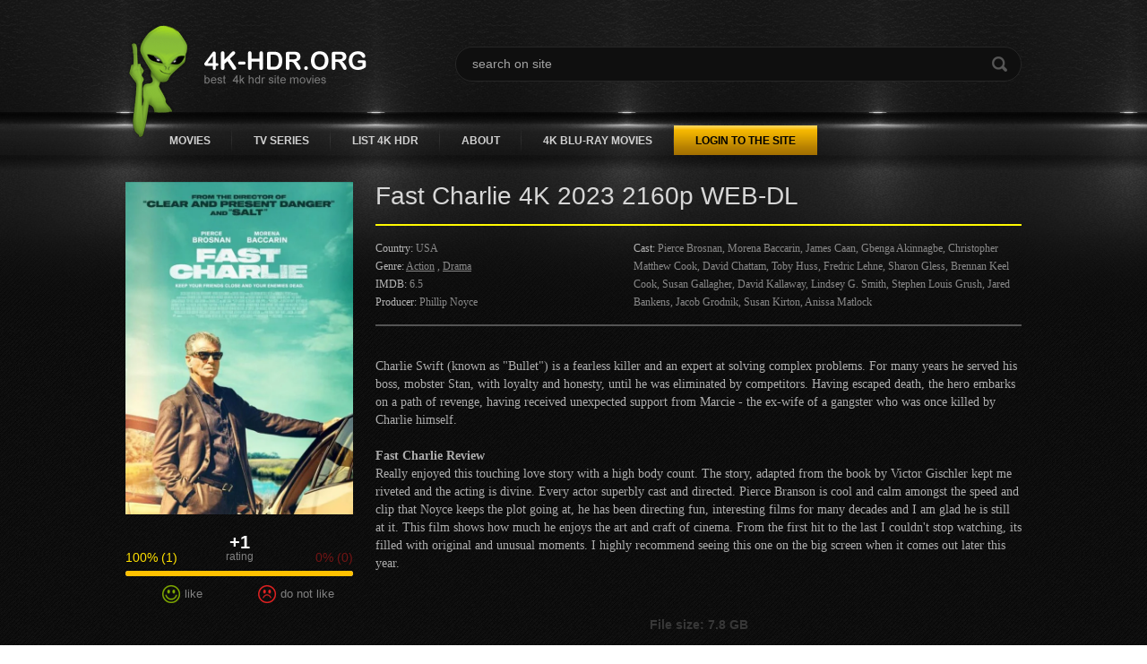

--- FILE ---
content_type: text/html; charset=utf-8
request_url: https://4k-hdr.org/action-4k-hdr/1702-fast-charlie-4k-2023-2160p-web-dl.html
body_size: 8304
content:
<!DOCTYPE html PUBLIC "-//W3C//DTD XHTML 1.0 Transitional//EN" "http://www.w3.org/TR/xhtml1/DTD/xhtml1-transitional.dtd">
<html xmlns="http://www.w3.org/1999/xhtml">
<head>
	<meta http-equiv="X-UA-Compatible" content="IE=edge" />
	<title>Fast Charlie 4K 2023 2160p WEB-DL » Download RIPS Movies 4K HDR</title>
<meta charset="utf-8">
<meta name="description" content="Fast Charlie 4K 2023 2160p WEB-DL">
<meta name="keywords" content="">
<meta name="generator" content="DataLife Engine (https://dle-news.ru)">
<link rel="canonical" href="https://4k-hdr.org/action-4k-hdr/1702-fast-charlie-4k-2023-2160p-web-dl.html">
<link rel="alternate" type="application/rss+xml" title="Download RIPS Movies 4K HDR RSS" href="https://4k-hdr.org/rss.xml">
<link rel="alternate" type="application/rss+xml" title="Download RIPS Movies 4K HDR RSS Turbo" href="https://4k-hdr.org/rssturbo.xml">
<link rel="alternate" type="application/rss+xml" title="Download RIPS Movies 4K HDR RSS Dzen" href="https://4k-hdr.org/rssdzen.xml">
<link rel="preconnect" href="https://4k-hdr.org/" fetchpriority="high">
<meta property="twitter:title" content="Fast Charlie 4K 2023 2160p WEB-DL » Download RIPS Movies 4K HDR">
<meta property="twitter:url" content="https://4k-hdr.org/action-4k-hdr/1702-fast-charlie-4k-2023-2160p-web-dl.html">
<meta property="twitter:card" content="summary_large_image">
<meta property="twitter:image" content="https://4k-hdr.org/uploads/posts/2023-12/fast-charlie-4k-2023-2160p-web-dl.webp">
<meta property="twitter:description" content="Charlie Swift (known as &quot;Bullet&quot;) is a fearless killer and an expert at solving complex problems. For many years he served his boss, mobster Stan, with loyalty and honesty, until he was eliminated by competitors. Having escaped death, the hero embarks on a path of revenge, having">
<meta property="og:type" content="article">
<meta property="og:site_name" content="Download RIPS Movies 4K HDR">
<meta property="og:title" content="Fast Charlie 4K 2023 2160p WEB-DL » Download RIPS Movies 4K HDR">
<meta property="og:url" content="https://4k-hdr.org/action-4k-hdr/1702-fast-charlie-4k-2023-2160p-web-dl.html">
<meta property="og:image" content="https://4k-hdr.org/uploads/posts/2023-12/fast-charlie-4k-2023-2160p-web-dl.webp">
<meta property="og:description" content="Charlie Swift (known as &quot;Bullet&quot;) is a fearless killer and an expert at solving complex problems. For many years he served his boss, mobster Stan, with loyalty and honesty, until he was eliminated by competitors. Having escaped death, the hero embarks on a path of revenge, having">

<script src="/engine/classes/min/index.php?g=general&amp;v=j5ggx"></script>
<script src="/engine/classes/min/index.php?f=engine/classes/js/jqueryui.js,engine/classes/js/dle_js.js,engine/classes/fancybox/fancybox.js&amp;v=j5ggx" defer></script>
<script type="application/ld+json">{"@context":"https://schema.org","@graph":[{"@type":"BreadcrumbList","@context":"https://schema.org/","itemListElement":[{"@type":"ListItem","position":1,"item":{"@id":"https://4k-hdr.org/","name":"4K HDR Movies"}},{"@type":"ListItem","position":2,"item":{"@id":"https://4k-hdr.org/action-4k-hdr/","name":"Action"}},{"@type":"ListItem","position":3,"item":{"@id":"https://4k-hdr.org/action-4k-hdr/1702-fast-charlie-4k-2023-2160p-web-dl.html","name":"Fast Charlie 4K 2023 2160p WEB-DL"}}]}]}</script>
	<link rel="stylesheet" href="/templates/alien/css/swiper.css" type="text/css" />
	<link rel="stylesheet" href="/templates/alien/css/style.css" type="text/css" />
	<!--[if lte IE 7]>
	<link rel="stylesheet" href="/templates/alien/css/style-ie.css" type="text/css" />
	<![endif]-->
	<script type="text/javascript" src="/templates/alien/js/swiper.jquery.min.js"></script>
	<script type="text/javascript" src="/templates/alien/js/jquery.ttabs.js"></script>
	<script type="text/javascript" src="/templates/alien/js/active.js"></script>
	<meta name="viewport" content="width=device-width, initial-scale=1.0" />
    <meta content="16081" name="xubstercom"> 
</head>
<script>
<!--
var dle_root       = '/';
var dle_admin      = '';
var dle_login_hash = 'e0f7fe51643939c0099b1c5eef04f6582eef6db0';
var dle_group      = 5;
var dle_link_type  = 1;
var dle_skin       = 'alien';
var dle_wysiwyg    = 0;
var dle_min_search = '4';
var dle_act_lang   = ["Yes", "Cancel", "Enter", "Cancel", "Save", "Delete", "Loading. Please, wait..."];
var menu_short     = 'Quick edit';
var menu_full      = 'Full edit';
var menu_profile   = 'View profile';
var menu_send      = 'Send message';
var menu_uedit     = 'Admin Center';
var dle_info       = 'Information';
var dle_confirm    = 'Confirm';
var dle_prompt     = 'Enter the information';
var dle_req_field  = ["Fill the name field", "Fill the message field", "Fill the field with the subject of the message"];
var dle_del_agree  = 'Are you sure you want to delete it? This action cannot be undone';
var dle_spam_agree = 'Are you sure you want to mark the user as a spammer? This will remove all his comments';
var dle_c_title    = 'Send a complaint';
var dle_complaint  = 'Enter the text of your complaint to the Administration:';
var dle_mail       = 'Your e-mail:';
var dle_big_text   = 'Highlighted section of text is too large.';
var dle_orfo_title = 'Enter a comment to the detected error on the page for Administration ';
var dle_p_send     = 'Send';
var dle_p_send_ok  = 'Notification has been sent successfully ';
var dle_save_ok    = 'Changes are saved successfully. Refresh the page?';
var dle_reply_title= 'Reply to the comment';
var dle_tree_comm  = '0';
var dle_del_news   = 'Delete article';
var dle_sub_agree  = 'Do you really want to subscribe to this article’s comments?';
var dle_unsub_agree  = 'Do you really want to unsubscribe from comments on this publication?';
var dle_captcha_type  = '1';
var dle_share_interesting  = ["Share a link to the selected text", "Twitter", "Facebook", "Вконтакте", "Direct Link:", "Right-click and select «Copy Link»"];
var DLEPlayerLang     = {prev: 'Previous',next: 'Next',play: 'Play',pause: 'Pause',mute: 'Mute', unmute: 'Unmute', settings: 'Settings', enterFullscreen: 'Enable full screen mode', exitFullscreen: 'Disable full screen mode', speed: 'Speed', normal: 'Normal', quality: 'Quality', pip: 'PiP mode'};
var DLEGalleryLang    = {CLOSE: 'Close (Esc)', NEXT: 'Next Image', PREV: 'Previous image', ERROR: 'Warning! An error was detected', IMAGE_ERROR: 'Failed to load image', TOGGLE_SLIDESHOW: 'Watch slideshow (space) ',TOGGLE_FULLSCREEN: 'Full-screen mode', TOGGLE_THUMBS: 'Turn on / Turn off thumbnails', ITERATEZOOM: 'Increase / Reduce', DOWNLOAD: 'Download image' };
var DLEGalleryMode    = 1;
var DLELazyMode       = 0;
var allow_dle_delete_news   = false;
var dle_search_delay   = false;
var dle_search_value   = '';
jQuery(function($){
					setTimeout(function() {
						$.get(dle_root + "engine/ajax/controller.php?mod=adminfunction", { 'id': '1702', action: 'newsread', user_hash: dle_login_hash });
					}, 5000);
				$('#dle-comments-form').submit(function() {
					if( $('#comments-image-uploader').data('files') == 'selected' ) {
						$('#comments-image-uploader').plupload('start');
					} else {
						doAddComments();
					}
					return false;
				});
FastSearch();
});
//-->
</script>
<div class="body2">
<div class="main-center-block">
	<div class="head-block">
		<a href="/" class="logo"></a>
		<div class="search-block">
			<form method="post"  action='' style="margin: 0;padding: 0;">
				<input type="hidden" name="do" value="search"><input type="hidden" name="subaction" value="search" />
				<input name="story" type="text" class="form-text" id="story" value="search on site" onblur="if(this.value=='') this.value='search on site';" onfocus="if(this.value=='search on site') this.value='';" title="type your request and press enter" />
				<input type="image" src="/templates/alien/images/search.png" value="Search!" border="0" class="form-search" alt="Search!" />
			</form>
		</div>
	</div>
</div>
<div class="mob-panel">
	<div class="mob-menu">Navigation</div>
	<a href="#" class="top-menu-links login-open">Login to the site</a>
	
</div>
<div class="top-menu">
	<div class="top-menu2">
		<a href="#" class="top-menu-links" id="films">Movies</a>
		<a href="/tv-series-4k-hdr/" class="top-menu-links">TV series</a>
		<a href="https://4k-hdr.org/list-4k-hdr-movies.html" class="top-menu-links">List 4K HDR</a>
        <a href="https://4k-hdr.org/about.html" class="top-menu-links">About</a>   
        <a href="https://4k-hd.club/" target="_blank" class="top-menu-links">4K Blu-ray Movies</a>  
		<a href="#" class="top-menu-links login-open">Login to the site</a>
		
		<div style="clear: both;"></div>
		

<div class="login-block">
	<form method="post" action="">
		<div class="login-block-title">
			Login
		</div>
		
		<div class="login-line">
			<input name="login_name" type="text" placeholder="login" class="login-input-text" title="Your name on the site" />
		</div>
		<div class="login-line">
			<input name="login_password" type="password" placeholder="password" class="login-input-text" title="Your password" />
		</div>
		<div style="clear: both;"></div>
		<input onclick="submit();" type="submit" class="enter" value="Login" /><input name="login" type="hidden" id="login" value="submit" />
		
		<div class="reg-link">
			<a href="https://4k-hdr.org/index.php?do=lostpassword" title="registration on the site">Forgot password?</a>
			<a href="https://4k-hdr.org/index.php?do=register" title="registration on the site">Register</a>			
		</div>
		
		
	</form>
	<div style="clear: both;"></div>
	<div class="login-close"></div>
</div>

	</div>
</div>
<div class="main-center-block hid-sld">
	<!-- Фильмы -->
	<div class="hidden-menu" rel="films">
		<div class="hidden-menu2">
			<div class="hidden-menu-block">
				<a href="/adventure-4k-hdr/"> Adventure 4K HDR </a>
				<a href="/thriller-4k-hdr/">Thriller 4K HDR</a>
				<a href="/comedy-4k-hdr/">Comedy 4K HDR</a>
				<a href="/action-4k-hdr/">Action 4K HDR</a>
				<a href="/drama-4k-hdr/">Drama 4K HDR</a>
                <a href="/documentary-4k/">Documentary 4K HDR</a>
                <a href="/animation-4k-hdr/">Animation 4K HDR</a>
                <a href="https://3d-hd.club/" target="_blank">Best 3D Movies</a>
                <a href="https://3dmovies.club/" target="_blank">3D Movies Online</a>
			</div>
			<div class="hidden-menu-block-right">
				<a href="https://4k-hdr.org/">All Movies </a>
			</div>
			<div style="clear: both;"></div>
		</div>
		<div style="clear: both;height: 60px;"></div>
	</div>
	<!-- // -->
	
	<!-- Сериалы -->
	<div class="hidden-menu" rel="serials">
		<div class="hidden-menu2">
		</div>
		<div style="clear: both;height: 60px;"></div>
	</div>
	<!-- // -->
	
	
	
	
	<div id="dle-content"><div class="full-news">
	<div class="full-news-left">
		<div  class="full-news-image">
			<img src="/uploads/posts/2023-12/fast-charlie-4k-2023-2160p-web-dl.webp" alt="Fast Charlie 4K 2023 2160p WEB-DL" /> 
            
		</div>
		<div class="full-news-rating">
			
			<div class="fullnews-rating">				
				<div class="frating">
					<span data-ratig-layer-id="1702"><span class="ratingtypeplusminus ratingplus" >+1</span></span>
					<div class="frating-title">rating</div>
				</div>
				<div class="frating-num">
					<span data-vote-num-id="1702">1</span>
				</div>
				<div class="frating-votes">
					<div class="frating-votes-left"></div>
					<div class="frating-votes-right"></div>
					<div style="clear: both;"></div>
				</div>
				<div class="frating-line">
					<div class="frating-line2"></div>
				</div>
				<div class="frating-v">
					<div class="frating-minus">
						<a href="#" onclick="doRate('plus', '1702'); return false;" ><img src="/templates/alien/images/frating1.png" alt="" /><i>like</i></a>					
					</div>
					<div class="frating-plus">
						<a href="#" onclick="doRate('minus', '1702'); return false;" ><img src="/templates/alien/images/frating2.png" alt="" /><i>do not like</i></a>
					</div>
					<div style="clear: both;"></div>
				</div>
			</div>
			
			
			


		</div>
	</div>
	<div class="full-news-right">
		<div class="full-news-title">
			<h1>Fast Charlie 4K 2023 2160p WEB-DL</h1>
		</div>
		<div class="full-news-info">
			<div class="full-news-info-left">
                
				
				<div class="full-news-line">
					<i>Country:</i> USA
				</div>
				
				<div class="full-news-line zap">
					<i>Genre:</i> <a href="https://4k-hdr.org/action-4k-hdr/">Action</a> , <a href="https://4k-hdr.org/drama-4k-hdr/">Drama</a>
				</div>
				
				<div class="full-news-line">
					<i>IMDB:</i> 6.5
				</div>
				
				
				<div class="full-news-line">
					<i>Producer:</i> Phillip Noyce
				</div>
				
			</div>
			<div class="full-news-info-right">
				
				<div class="full-news-line">
					<i>Cast:</i> Pierce Brosnan, Morena Baccarin, James Caan, Gbenga Akinnagbe, Christopher Matthew Cook, David Chattam, Toby Huss, Fredric Lehne, Sharon Gless, Brennan Keel Cook, Susan Gallagher, David Kallaway, Lindsey G. Smith, Stephen Louis Grush, Jared Bankens, Jacob Grodnik, Susan Kirton, Anissa Matlock
				</div>
				
			</div>
			<div style="clear: both;"></div>
		</div>
		<div class="full-news-text">
			<div style="text-align:center;"><!--dle_image_begin:https://4k-hdr.org/uploads/posts/2023-12/fast-charlie-4k-2023-2160p-web-dl.webp|--><img src="/uploads/posts/2023-12/fast-charlie-4k-2023-2160p-web-dl.webp" style="max-width:100%;" alt="Fast Charlie 4K 2023 2160p WEB-DL"><!--dle_image_end--></div><br>Charlie Swift (known as "Bullet") is a fearless killer and an expert at solving complex problems. For many years he served his boss, mobster Stan, with loyalty and honesty, until he was eliminated by competitors. Having escaped death, the hero embarks on a path of revenge, having received unexpected support from Marcie - the ex-wife of a gangster who was once killed by Charlie himself.<br><br><b>Fast Charlie Review</b><br>Really enjoyed this touching love story with a high body count. The story, adapted from the book by Victor Gischler kept me riveted and the acting is divine. Every actor superbly cast and directed. Pierce Branson is cool and calm amongst the speed and clip that Noyce keeps the plot going at, he has been directing fun, interesting films for many decades and I am glad he is still at it. This film shows how much he enjoys the art and craft of cinema. From the first hit to the last I couldn't stop watching, its filled with original and unusual moments. I highly recommend seeing this one on the big screen when it comes out later this year.<div style="clear: both;"></div>
		</div>
               <p align="center"><b> File size: 7.8 GB</b></p> 
    <br>
   
         <div class="block-download-btn">
      <a href="https://moondl.com/ahhglg3llcc2/Fast.Charlie.2023.2160p.WEB-DL.DDP5.1.H.265.mkv.html" target="_blank" title="Download Fast Charlie 4K 2023 2160p WEB-DL" class="button-download"></a>  
        </div>
        
        
	</div>
	<div class="fbg"></div>
	<div class="tt-tabs tabs-full-news">
		<div class="index-tabs">
			<span>Trailer Fast Charlie 4K 2023 2160p WEB-DL</span>				
		</div>
		<div class="index-panel">
			
			<div class="tt-panel">
				<div class="full-news-video">
				 <iframe width="100%" height="360" src="https://www.youtube.com/embed/kEjexRdeuo0?feature=player_embedded" frameborder="0" allowfullscreen></iframe>
				</div>
				<div style="clear: both;"></div>
			</div>
							
		</div>
	</div>
	<div class="main-block">
		<div class="main-block-title">
			Latest added movies
		</div>
		<div class="main-block-content">
			<div class="swiper-container sld1">
				<div class="swiper-wrapper">
					<div class="swiper-slide top-item">
	<div class="top-item-image">
<a href="https://4k-hdr.org/animation-4k-hdr/278-charlie-browns-all-stars-4k-rip-hdr-1966-uhd-2160p.html"><img src="/uploads/posts/2018-03/1521712051_charlie-browns-all-stars-4k-rip-hdr-1966-uhd-2160p.webp" alt="Charlie Brown&#039;s All Stars 4K RIP HDR 1966 UHD 2160p" /><span class="top-item-image-play"></span></a>

	</div>
	<div class="top-item-title">
		<a href="https://4k-hdr.org/animation-4k-hdr/278-charlie-browns-all-stars-4k-rip-hdr-1966-uhd-2160p.html">Charlie Brown&#039;s All Stars 4K RIP HDR 1966 UHD 2160p</a>
	</div>
</div><div class="swiper-slide top-item">
	<div class="top-item-image">
<a href="https://4k-hdr.org/drama-4k-hdr/1600-the-whale-4k-2022-2160p-web-dl.html"><img src="/uploads/posts/2023-02/1677076283_the-whale-4k-2022-2160p-web-dl-poster.webp" alt="The Whale 4K 2022 2160p WEB-DL" /><span class="top-item-image-play"></span></a>

	</div>
	<div class="top-item-title">
		<a href="https://4k-hdr.org/drama-4k-hdr/1600-the-whale-4k-2022-2160p-web-dl.html">The Whale 4K 2022 2160p WEB-DL</a>
	</div>
</div><div class="swiper-slide top-item">
	<div class="top-item-image">
<a href="https://4k-hdr.org/animation-4k-hdr/279-a-charlie-brown-thanksgiving-4k-hdr-rip-1973-uhd-2160p.html"><img src="/uploads/posts/2018-03/1521712771_a-charlie-brown-thanksgiving-4k-hdr-rip-1973-uhd-2160p.webp" alt="A Charlie Brown Thanksgiving 4K HDR RIP 1973 UHD 2160p" /><span class="top-item-image-play"></span></a>

	</div>
	<div class="top-item-title">
		<a href="https://4k-hdr.org/animation-4k-hdr/279-a-charlie-brown-thanksgiving-4k-hdr-rip-1973-uhd-2160p.html">A Charlie Brown Thanksgiving 4K HDR RIP 1973 UHD 2160p</a>
	</div>
</div><div class="swiper-slide top-item">
	<div class="top-item-image">
<a href="https://4k-hdr.org/adventure-4k-hdr/1630-the-super-mario-bros-movie-4k-2023-ultra-hd-2160p.html"><img src="/uploads/posts/2023-06/1687696888_the-super-mario-bros_-movie-4k-2023-poster.webp" alt="The Super Mario Bros. Movie 4K 2023 Ultra HD 2160p" /><span class="top-item-image-play"></span></a>

	</div>
	<div class="top-item-title">
		<a href="https://4k-hdr.org/adventure-4k-hdr/1630-the-super-mario-bros-movie-4k-2023-ultra-hd-2160p.html">The Super Mario Bros. Movie 4K 2023 Ultra HD 2160p</a>
	</div>
</div><div class="swiper-slide top-item">
	<div class="top-item-image">
<a href="https://4k-hdr.org/comedy-4k-hdr/1241-the-gentlemen-4k-2019-ultra-hd-2160p.html"><img src="/uploads/posts/2020-04/1586965545_the-gentlemen-4k-2019-poster.webp" alt="The Gentlemen 4K 2019 Ultra HD 2160p" /><span class="top-item-image-play"></span></a>

	</div>
	<div class="top-item-title">
		<a href="https://4k-hdr.org/comedy-4k-hdr/1241-the-gentlemen-4k-2019-ultra-hd-2160p.html">The Gentlemen 4K 2019 Ultra HD 2160p</a>
	</div>
</div><div class="swiper-slide top-item">
	<div class="top-item-image">
<a href="https://4k-hdr.org/animation-4k-hdr/282-play-it-again-charlie-brown-4k-rip-hdr-1971-uhd-2160p.html"><img src="/uploads/posts/2018-03/1521714405_play-it-again-charlie-brown-4k-rip-hdr-1971-uhd-2160p.webp" alt="Play It Again, Charlie Brown 4K RIP HDR 1971 UHD 2160p" /><span class="top-item-image-play"></span></a>

	</div>
	<div class="top-item-title">
		<a href="https://4k-hdr.org/animation-4k-hdr/282-play-it-again-charlie-brown-4k-rip-hdr-1971-uhd-2160p.html">Play It Again, Charlie Brown 4K RIP HDR 1971 UHD 2160p</a>
	</div>
</div><div class="swiper-slide top-item">
	<div class="top-item-image">
<a href="https://4k-hdr.org/comedy-4k-hdr/1552-bullet-train-4k-2022-ultra-hd-2160p.html"><img src="/uploads/posts/2022-11/1667929731_bullet-train-4k-2022-poster.webp" alt="Bullet Train 4K 2022 Ultra HD 2160p" /><span class="top-item-image-play"></span></a>

	</div>
	<div class="top-item-title">
		<a href="https://4k-hdr.org/comedy-4k-hdr/1552-bullet-train-4k-2022-ultra-hd-2160p.html">Bullet Train 4K 2022 Ultra HD 2160p</a>
	</div>
</div><div class="swiper-slide top-item">
	<div class="top-item-image">
<a href="https://4k-hdr.org/adventure-4k-hdr/1220-charlies-angels-4k-2019-ultra-hd-2160p.html"><img src="/uploads/posts/2020-03/1584811721_charlies-angels-4k-2019.webp" alt="Charlies Angels 4K 2019 Ultra HD 2160p" /><span class="top-item-image-play"></span></a>

	</div>
	<div class="top-item-title">
		<a href="https://4k-hdr.org/adventure-4k-hdr/1220-charlies-angels-4k-2019-ultra-hd-2160p.html">Charlies Angels 4K 2019 Ultra HD 2160p</a>
	</div>
</div><div class="swiper-slide top-item">
	<div class="top-item-image">
<a href="https://4k-hdr.org/comedy-4k-hdr/1636-the-out-laws-4k-2023-2160p-nf-web-dl.html"><img src="/uploads/posts/2023-07/1690121286_the-out-laws-4k-2023-poster.webp" alt="The Out-Laws 4K 2023 2160p NF WEB-DL" /><span class="top-item-image-play"></span></a>

	</div>
	<div class="top-item-title">
		<a href="https://4k-hdr.org/comedy-4k-hdr/1636-the-out-laws-4k-2023-2160p-nf-web-dl.html">The Out-Laws 4K 2023 2160p NF WEB-DL</a>
	</div>
</div>
				</div>		
				<div style="clear: both;"></div>							
			</div>
			<div class="slnext"></div>
			<div class="slprev"></div>
		</div>
	</div>
	
	<div class="main-block">
		<div class="main-block-title">
			Comments on the movie
		</div>
		<div class="fullcom-block-content">
			
<div id="dle-ajax-comments"></div>

			<div style="clear: both;"></div>
			<div class="open-com-form">Add a comment</div>
			<div class="hidden-com-form">
				<form  method="post" name="dle-comments-form" id="dle-comments-form" ><div class="add-comment">
	<div class="add-comment-title">
		Add your comment:
	</div>
	
	<div class="form-line-tt">
		<div class="form-line-tt-left">
			Your Name:
		</div>
		<div class="form-line-tt-right">
			<input type="text" name="name" id="name" class="form-input-stand" />
		</div>
	</div>
	<div class="form-line-tt">
		<div class="form-line-tt-left">
			Your E-Mail:
		</div>
		<div class="form-line-tt-right">
			<input type="text" name="mail" id="mail" class="form-input-stand" />
		</div>
	</div>
	
	
	<div class="form-line-tt" style="padding: 10px 0 10px 0;">
		<div class="bb-editor"><textarea name="comments" id="comments" cols="70" rows="10"></textarea></div>
	</div>
	

	
	
	
	
	
	<div class="form-line-tt">
		Enter the two words shown in the image: <span class="impot">*</span>
		<div><div class="g-recaptcha" data-sitekey="6LeGvG4UAAAAAGjNxIFqXNiYTBHANhRMSrP038Pr" data-theme="light" data-language="en"></div><script src="https://www.google.com/recaptcha/api.js?hl=en" async defer></script></div>
	</div>
	
	<div class="form-submit-block-tt">
		<input value="Add" name="submit" type="submit" class="form-button-tt" />
	</div>
</div>
		<input type="hidden" name="subaction" value="addcomment">
		<input type="hidden" name="post_id" id="post_id" value="1702"><input type="hidden" name="user_hash" value="e0f7fe51643939c0099b1c5eef04f6582eef6db0"></form>
			</div>
		</div>
	</div>
</div>


<div style="display: none;">

<div id="dle-ajax-comments"></div>

<form  method="post" name="dle-comments-form" id="dle-comments-form" ><div class="add-comment">
	<div class="add-comment-title">
		Add your comment:
	</div>
	
	<div class="form-line-tt">
		<div class="form-line-tt-left">
			Your Name:
		</div>
		<div class="form-line-tt-right">
			<input type="text" name="name" id="name" class="form-input-stand" />
		</div>
	</div>
	<div class="form-line-tt">
		<div class="form-line-tt-left">
			Your E-Mail:
		</div>
		<div class="form-line-tt-right">
			<input type="text" name="mail" id="mail" class="form-input-stand" />
		</div>
	</div>
	
	
	<div class="form-line-tt" style="padding: 10px 0 10px 0;">
		<div class="bb-editor"><textarea name="comments" id="comments" cols="70" rows="10"></textarea></div>
	</div>
	

	
	
	
	
	
	<div class="form-line-tt">
		Enter the two words shown in the image: <span class="impot">*</span>
		<div><div class="g-recaptcha" data-sitekey="6LeGvG4UAAAAAGjNxIFqXNiYTBHANhRMSrP038Pr" data-theme="light" data-language="en"></div><script src="https://www.google.com/recaptcha/api.js?hl=en" async defer></script></div>
	</div>
	
	<div class="form-submit-block-tt">
		<input value="Add" name="submit" type="submit" class="form-button-tt" />
	</div>
</div>
		<input type="hidden" name="subaction" value="addcomment">
		<input type="hidden" name="post_id" id="post_id" value="1702"><input type="hidden" name="user_hash" value="e0f7fe51643939c0099b1c5eef04f6582eef6db0"></form>
</div>
<script type="text/javascript">
	$(document).ready(function() {
		
		$('.open-com-form').click(function(){
			$('.hidden-com-form').slideToggle();
		});
		
		
		$('.fullnews-rating .masha_index').remove();
	
		$('.fullnews-rating').each(function(){
			var currentRating = $(this);
			var ratingValue = parseInt(currentRating.find('.frating').text());
			var ratingPeople = parseInt(currentRating.find('.frating-num').text());
			//alert(ratingPeople);
			if ( ratingValue>0 ) {
				
				rMinus = (ratingPeople-ratingValue)/2;
				rPlus = ratingPeople-rMinus;
				
				rPrcent = rPlus*100/ratingPeople;
				
				mPrcent = 100-rPrcent;
				
				var currentPlusPRC = rPrcent.toFixed(0);
				var currentMinusPRC = mPrcent.toFixed(0);				
				
				currentRating.find('.frating-line2').css({'display':'block', 'width':''+currentPlusPRC+'%'});
				currentRating.find('.frating-votes-right').append(''+currentMinusPRC+'%').append(' ('+rMinus+')');
				currentRating.find('.frating-votes-left').append(''+currentPlusPRC+'%').append(' ('+rPlus+')');
			} if ( ratingValue<0 ) {
					
					rMinus = (ratingPeople-ratingValue)/2;
					rPlus = ratingPeople-rMinus;
					
					rPrcent = rPlus*100/ratingPeople;
					
					mPrcent = 100-rPrcent;
					
					var currentPlusPRC = rPrcent.toFixed(0);
					var currentMinusPRC = mPrcent.toFixed(0);				
					
					currentRating.find('.frating-line2').css({'display':'block', 'background':'#be1a1a', 'width':''+currentMinusPRC+'%'});
					currentRating.find('.frating-votes-right').append(''+currentMinusPRC+'%').append(' ('+rMinus+')');
					currentRating.find('.frating-votes-left').append(''+currentPlusPRC+'%').append(' ('+rPlus+')');
					
					
				} if ( ratingValue == 0 ) {
										
						currentRating.find('.frating-votes-right').append('0%').append(' (0)');
						currentRating.find('.frating-votes-left').append('0%').append(' (0)');
					
					}
		});
		
		$('.full-news-kadr br').remove();
		
		var sliderImages = $('.full-news-kadr').find('img');
			
		// 
		sliderImages.each(function(){
			var sliderImagesSrc = $(this).attr('src');
			var sliderImagesTitle = $(this).attr('alt');
			var sliderImagesLink = $(this).parent('a').attr('href');
					
			if(sliderImagesLink == undefined) {
			// если просто картинка, без тумба
				$('.full-news-right .swiper-wrapper').append('<div class="swiper-slide"><a href="'+sliderImagesSrc+'" rel="highslide" class="highslide"><img src="'+sliderImagesSrc+'" alt="'+sliderImagesTitle+'" title="'+sliderImagesTitle+'" /></a></div>');
			} else {
			// если картинка с тумбом
				$('.full-news-right .swiper-wrapper').append('<div class="swiper-slide"><a href="'+sliderImagesLink+'" rel="highslide" class="highslide"><img src="'+sliderImagesSrc+'" alt="'+sliderImagesTitle+'" title="'+sliderImagesTitle+'" /></a></div>');
			}							
					
		});
		
		var handleMatchMedia2 = function (mediaQuery) {
			if (mediaQuery.matches) {
				var swiper = new Swiper('.full-news-right .swiper-container', {
					slidesPerView: 2,
					spaceBetween: 10
				});
			} else {
				var swiper = new Swiper('.full-news-right .swiper-container', {
					slidesPerView: 4,
					spaceBetween: 10
				});
			}
		}
		mql2 = window.matchMedia('all and (max-width: 1100px)');

		handleMatchMedia2(mql2);
		mql2.addListener(handleMatchMedia2); 
		
		
		$('.tt-tabs').ttabs();
		
	});
</script>
<style>
@media (max-width: 650px) {.button-download {
display: block;
height: 115px;
background-image: url(https://4k-hdr.org/01_1.svg);
background-repeat: no-repeat;
background-size: auto !Importnat;
margin: 0 auto;
}}
 
.button-download {
display: block;
height: 115px;
background-image: url(https://4k-hdr.org/01_1.svg);
background-repeat: no-repeat;
background-size: auto;
    margin: 0 auto;
}	

@media (max-width: 650px) {.button-download:hover {
display: block;
height: 115px;
background-image: url(https://4k-hdr.org/01_1hover.svg);
background-repeat: no-repeat;
background-size: auto !Importnat;
    margin: 0 auto;
}}  
.button-download:hover {
display: block;
height: 115px;
background-image: url(https://4k-hdr.org/01_1hover.svg); 
background-repeat: no-repeat;
background-size: auto;
    margin: 0 auto;
}
    
.block-download-btn {
display: block;
max-width: 500px;
    margin: 0 auto;
}
</style></div>
	<div style="clear: both;"></div>
	
	
	
</div>


<div class="footer">
	<div class="main-center-block">
		<div class="footer-menu">
			<div class="footer-block-title">
				Information
			</div>
			<div class="footer-menu-content">
                <a href="https://t.me/+UB705NB9Ry0wYzcy">Telegram [4K Movies Update]</a>
				<a href="https://4k-hdr.org/contacts.html">Contacts [Write Me]</a>
				<a href="https://4k-hdr.org/index.php?do=register">Register</a>
				<a href="https://4k-hdr.org/rss.xml">RSS</a>
			</div>
		</div>
		<div class="footer-text">
			<div class="footer-block-title">
				4K HDR PREMIUM SITE
			</div>
			<div class="footer-text-content">
				We are glad that you will not have problems with download rip <b>4K HDR 10bit movies</b>, our 4K-HDR.ORG site will satisfy all your requests. We really try for you, we have all the films rip in 4K HDR 10 Bit and Ultra HD Premium quality, if possible, we will add new ones. You can download them, upload them to the media, and watch them on your TV, <b>Ultra HD Premium movie</b> format specially for your TV. Do you like our site? Film, Enjoy! Search website <b>download film 4k x265</b>! Нou are in the right place!
			</div>
		</div>
		<div class="footer-vk">
		<a href="https://twitter.com/4khdrorg" class="twitter-follow-button" data-show-count="false">Follow @4khdrorg</a><script async src="https://platform.twitter.com/widgets.js" charset="utf-8"></script>
		</div>
		<div style="clear: both;"></div>
	</div>
</div>
<div class="footer-line">
	<div class="footer-line2">
		<div class="footer-line-text">
			2018-2026 © 4K-HDR.ORG All rights reserved. 
		</div>
		<div class="counts">
			<!--LiveInternet counter--><script type="text/javascript">
document.write("<a href='//www.liveinternet.ru/click' "+
"target=_blank><img src='//counter.yadro.ru/hit?t12.1;r"+
escape(document.referrer)+((typeof(screen)=="undefined")?"":
";s"+screen.width+"*"+screen.height+"*"+(screen.colorDepth?
screen.colorDepth:screen.pixelDepth))+";u"+escape(document.URL)+
";h"+escape(document.title.substring(0,150))+";"+Math.random()+
"' alt='' title='LiveInternet: 24 views shown"+
" hour, visitors for 24 hours and today' "+
"border='0' width='88' height='31'><\/a>")
</script><!--/LiveInternet-->
		</div>
	</div>
</div>
</div>
<div class="footer-up"></div>
<!--[if IE 6]>
<a href="http://www.microsoft.com/rus/windows/internet-explorer/worldwide-sites.aspx" class="alert"></a>
<![endif]-->
</body>
</html>
<!-- DataLife Engine Copyright SoftNews Media Group (https://dle-news.ru) -->
<script defer src="https://static.cloudflareinsights.com/beacon.min.js/vcd15cbe7772f49c399c6a5babf22c1241717689176015" integrity="sha512-ZpsOmlRQV6y907TI0dKBHq9Md29nnaEIPlkf84rnaERnq6zvWvPUqr2ft8M1aS28oN72PdrCzSjY4U6VaAw1EQ==" data-cf-beacon='{"version":"2024.11.0","token":"628e6198b6a041c99e47803df9d96508","r":1,"server_timing":{"name":{"cfCacheStatus":true,"cfEdge":true,"cfExtPri":true,"cfL4":true,"cfOrigin":true,"cfSpeedBrain":true},"location_startswith":null}}' crossorigin="anonymous"></script>


--- FILE ---
content_type: text/html; charset=utf-8
request_url: https://www.google.com/recaptcha/api2/anchor?ar=1&k=6LeGvG4UAAAAAGjNxIFqXNiYTBHANhRMSrP038Pr&co=aHR0cHM6Ly80ay1oZHIub3JnOjQ0Mw..&hl=en&v=PoyoqOPhxBO7pBk68S4YbpHZ&theme=light&size=normal&anchor-ms=20000&execute-ms=30000&cb=qq8yvvmh8tqs
body_size: 49564
content:
<!DOCTYPE HTML><html dir="ltr" lang="en"><head><meta http-equiv="Content-Type" content="text/html; charset=UTF-8">
<meta http-equiv="X-UA-Compatible" content="IE=edge">
<title>reCAPTCHA</title>
<style type="text/css">
/* cyrillic-ext */
@font-face {
  font-family: 'Roboto';
  font-style: normal;
  font-weight: 400;
  font-stretch: 100%;
  src: url(//fonts.gstatic.com/s/roboto/v48/KFO7CnqEu92Fr1ME7kSn66aGLdTylUAMa3GUBHMdazTgWw.woff2) format('woff2');
  unicode-range: U+0460-052F, U+1C80-1C8A, U+20B4, U+2DE0-2DFF, U+A640-A69F, U+FE2E-FE2F;
}
/* cyrillic */
@font-face {
  font-family: 'Roboto';
  font-style: normal;
  font-weight: 400;
  font-stretch: 100%;
  src: url(//fonts.gstatic.com/s/roboto/v48/KFO7CnqEu92Fr1ME7kSn66aGLdTylUAMa3iUBHMdazTgWw.woff2) format('woff2');
  unicode-range: U+0301, U+0400-045F, U+0490-0491, U+04B0-04B1, U+2116;
}
/* greek-ext */
@font-face {
  font-family: 'Roboto';
  font-style: normal;
  font-weight: 400;
  font-stretch: 100%;
  src: url(//fonts.gstatic.com/s/roboto/v48/KFO7CnqEu92Fr1ME7kSn66aGLdTylUAMa3CUBHMdazTgWw.woff2) format('woff2');
  unicode-range: U+1F00-1FFF;
}
/* greek */
@font-face {
  font-family: 'Roboto';
  font-style: normal;
  font-weight: 400;
  font-stretch: 100%;
  src: url(//fonts.gstatic.com/s/roboto/v48/KFO7CnqEu92Fr1ME7kSn66aGLdTylUAMa3-UBHMdazTgWw.woff2) format('woff2');
  unicode-range: U+0370-0377, U+037A-037F, U+0384-038A, U+038C, U+038E-03A1, U+03A3-03FF;
}
/* math */
@font-face {
  font-family: 'Roboto';
  font-style: normal;
  font-weight: 400;
  font-stretch: 100%;
  src: url(//fonts.gstatic.com/s/roboto/v48/KFO7CnqEu92Fr1ME7kSn66aGLdTylUAMawCUBHMdazTgWw.woff2) format('woff2');
  unicode-range: U+0302-0303, U+0305, U+0307-0308, U+0310, U+0312, U+0315, U+031A, U+0326-0327, U+032C, U+032F-0330, U+0332-0333, U+0338, U+033A, U+0346, U+034D, U+0391-03A1, U+03A3-03A9, U+03B1-03C9, U+03D1, U+03D5-03D6, U+03F0-03F1, U+03F4-03F5, U+2016-2017, U+2034-2038, U+203C, U+2040, U+2043, U+2047, U+2050, U+2057, U+205F, U+2070-2071, U+2074-208E, U+2090-209C, U+20D0-20DC, U+20E1, U+20E5-20EF, U+2100-2112, U+2114-2115, U+2117-2121, U+2123-214F, U+2190, U+2192, U+2194-21AE, U+21B0-21E5, U+21F1-21F2, U+21F4-2211, U+2213-2214, U+2216-22FF, U+2308-230B, U+2310, U+2319, U+231C-2321, U+2336-237A, U+237C, U+2395, U+239B-23B7, U+23D0, U+23DC-23E1, U+2474-2475, U+25AF, U+25B3, U+25B7, U+25BD, U+25C1, U+25CA, U+25CC, U+25FB, U+266D-266F, U+27C0-27FF, U+2900-2AFF, U+2B0E-2B11, U+2B30-2B4C, U+2BFE, U+3030, U+FF5B, U+FF5D, U+1D400-1D7FF, U+1EE00-1EEFF;
}
/* symbols */
@font-face {
  font-family: 'Roboto';
  font-style: normal;
  font-weight: 400;
  font-stretch: 100%;
  src: url(//fonts.gstatic.com/s/roboto/v48/KFO7CnqEu92Fr1ME7kSn66aGLdTylUAMaxKUBHMdazTgWw.woff2) format('woff2');
  unicode-range: U+0001-000C, U+000E-001F, U+007F-009F, U+20DD-20E0, U+20E2-20E4, U+2150-218F, U+2190, U+2192, U+2194-2199, U+21AF, U+21E6-21F0, U+21F3, U+2218-2219, U+2299, U+22C4-22C6, U+2300-243F, U+2440-244A, U+2460-24FF, U+25A0-27BF, U+2800-28FF, U+2921-2922, U+2981, U+29BF, U+29EB, U+2B00-2BFF, U+4DC0-4DFF, U+FFF9-FFFB, U+10140-1018E, U+10190-1019C, U+101A0, U+101D0-101FD, U+102E0-102FB, U+10E60-10E7E, U+1D2C0-1D2D3, U+1D2E0-1D37F, U+1F000-1F0FF, U+1F100-1F1AD, U+1F1E6-1F1FF, U+1F30D-1F30F, U+1F315, U+1F31C, U+1F31E, U+1F320-1F32C, U+1F336, U+1F378, U+1F37D, U+1F382, U+1F393-1F39F, U+1F3A7-1F3A8, U+1F3AC-1F3AF, U+1F3C2, U+1F3C4-1F3C6, U+1F3CA-1F3CE, U+1F3D4-1F3E0, U+1F3ED, U+1F3F1-1F3F3, U+1F3F5-1F3F7, U+1F408, U+1F415, U+1F41F, U+1F426, U+1F43F, U+1F441-1F442, U+1F444, U+1F446-1F449, U+1F44C-1F44E, U+1F453, U+1F46A, U+1F47D, U+1F4A3, U+1F4B0, U+1F4B3, U+1F4B9, U+1F4BB, U+1F4BF, U+1F4C8-1F4CB, U+1F4D6, U+1F4DA, U+1F4DF, U+1F4E3-1F4E6, U+1F4EA-1F4ED, U+1F4F7, U+1F4F9-1F4FB, U+1F4FD-1F4FE, U+1F503, U+1F507-1F50B, U+1F50D, U+1F512-1F513, U+1F53E-1F54A, U+1F54F-1F5FA, U+1F610, U+1F650-1F67F, U+1F687, U+1F68D, U+1F691, U+1F694, U+1F698, U+1F6AD, U+1F6B2, U+1F6B9-1F6BA, U+1F6BC, U+1F6C6-1F6CF, U+1F6D3-1F6D7, U+1F6E0-1F6EA, U+1F6F0-1F6F3, U+1F6F7-1F6FC, U+1F700-1F7FF, U+1F800-1F80B, U+1F810-1F847, U+1F850-1F859, U+1F860-1F887, U+1F890-1F8AD, U+1F8B0-1F8BB, U+1F8C0-1F8C1, U+1F900-1F90B, U+1F93B, U+1F946, U+1F984, U+1F996, U+1F9E9, U+1FA00-1FA6F, U+1FA70-1FA7C, U+1FA80-1FA89, U+1FA8F-1FAC6, U+1FACE-1FADC, U+1FADF-1FAE9, U+1FAF0-1FAF8, U+1FB00-1FBFF;
}
/* vietnamese */
@font-face {
  font-family: 'Roboto';
  font-style: normal;
  font-weight: 400;
  font-stretch: 100%;
  src: url(//fonts.gstatic.com/s/roboto/v48/KFO7CnqEu92Fr1ME7kSn66aGLdTylUAMa3OUBHMdazTgWw.woff2) format('woff2');
  unicode-range: U+0102-0103, U+0110-0111, U+0128-0129, U+0168-0169, U+01A0-01A1, U+01AF-01B0, U+0300-0301, U+0303-0304, U+0308-0309, U+0323, U+0329, U+1EA0-1EF9, U+20AB;
}
/* latin-ext */
@font-face {
  font-family: 'Roboto';
  font-style: normal;
  font-weight: 400;
  font-stretch: 100%;
  src: url(//fonts.gstatic.com/s/roboto/v48/KFO7CnqEu92Fr1ME7kSn66aGLdTylUAMa3KUBHMdazTgWw.woff2) format('woff2');
  unicode-range: U+0100-02BA, U+02BD-02C5, U+02C7-02CC, U+02CE-02D7, U+02DD-02FF, U+0304, U+0308, U+0329, U+1D00-1DBF, U+1E00-1E9F, U+1EF2-1EFF, U+2020, U+20A0-20AB, U+20AD-20C0, U+2113, U+2C60-2C7F, U+A720-A7FF;
}
/* latin */
@font-face {
  font-family: 'Roboto';
  font-style: normal;
  font-weight: 400;
  font-stretch: 100%;
  src: url(//fonts.gstatic.com/s/roboto/v48/KFO7CnqEu92Fr1ME7kSn66aGLdTylUAMa3yUBHMdazQ.woff2) format('woff2');
  unicode-range: U+0000-00FF, U+0131, U+0152-0153, U+02BB-02BC, U+02C6, U+02DA, U+02DC, U+0304, U+0308, U+0329, U+2000-206F, U+20AC, U+2122, U+2191, U+2193, U+2212, U+2215, U+FEFF, U+FFFD;
}
/* cyrillic-ext */
@font-face {
  font-family: 'Roboto';
  font-style: normal;
  font-weight: 500;
  font-stretch: 100%;
  src: url(//fonts.gstatic.com/s/roboto/v48/KFO7CnqEu92Fr1ME7kSn66aGLdTylUAMa3GUBHMdazTgWw.woff2) format('woff2');
  unicode-range: U+0460-052F, U+1C80-1C8A, U+20B4, U+2DE0-2DFF, U+A640-A69F, U+FE2E-FE2F;
}
/* cyrillic */
@font-face {
  font-family: 'Roboto';
  font-style: normal;
  font-weight: 500;
  font-stretch: 100%;
  src: url(//fonts.gstatic.com/s/roboto/v48/KFO7CnqEu92Fr1ME7kSn66aGLdTylUAMa3iUBHMdazTgWw.woff2) format('woff2');
  unicode-range: U+0301, U+0400-045F, U+0490-0491, U+04B0-04B1, U+2116;
}
/* greek-ext */
@font-face {
  font-family: 'Roboto';
  font-style: normal;
  font-weight: 500;
  font-stretch: 100%;
  src: url(//fonts.gstatic.com/s/roboto/v48/KFO7CnqEu92Fr1ME7kSn66aGLdTylUAMa3CUBHMdazTgWw.woff2) format('woff2');
  unicode-range: U+1F00-1FFF;
}
/* greek */
@font-face {
  font-family: 'Roboto';
  font-style: normal;
  font-weight: 500;
  font-stretch: 100%;
  src: url(//fonts.gstatic.com/s/roboto/v48/KFO7CnqEu92Fr1ME7kSn66aGLdTylUAMa3-UBHMdazTgWw.woff2) format('woff2');
  unicode-range: U+0370-0377, U+037A-037F, U+0384-038A, U+038C, U+038E-03A1, U+03A3-03FF;
}
/* math */
@font-face {
  font-family: 'Roboto';
  font-style: normal;
  font-weight: 500;
  font-stretch: 100%;
  src: url(//fonts.gstatic.com/s/roboto/v48/KFO7CnqEu92Fr1ME7kSn66aGLdTylUAMawCUBHMdazTgWw.woff2) format('woff2');
  unicode-range: U+0302-0303, U+0305, U+0307-0308, U+0310, U+0312, U+0315, U+031A, U+0326-0327, U+032C, U+032F-0330, U+0332-0333, U+0338, U+033A, U+0346, U+034D, U+0391-03A1, U+03A3-03A9, U+03B1-03C9, U+03D1, U+03D5-03D6, U+03F0-03F1, U+03F4-03F5, U+2016-2017, U+2034-2038, U+203C, U+2040, U+2043, U+2047, U+2050, U+2057, U+205F, U+2070-2071, U+2074-208E, U+2090-209C, U+20D0-20DC, U+20E1, U+20E5-20EF, U+2100-2112, U+2114-2115, U+2117-2121, U+2123-214F, U+2190, U+2192, U+2194-21AE, U+21B0-21E5, U+21F1-21F2, U+21F4-2211, U+2213-2214, U+2216-22FF, U+2308-230B, U+2310, U+2319, U+231C-2321, U+2336-237A, U+237C, U+2395, U+239B-23B7, U+23D0, U+23DC-23E1, U+2474-2475, U+25AF, U+25B3, U+25B7, U+25BD, U+25C1, U+25CA, U+25CC, U+25FB, U+266D-266F, U+27C0-27FF, U+2900-2AFF, U+2B0E-2B11, U+2B30-2B4C, U+2BFE, U+3030, U+FF5B, U+FF5D, U+1D400-1D7FF, U+1EE00-1EEFF;
}
/* symbols */
@font-face {
  font-family: 'Roboto';
  font-style: normal;
  font-weight: 500;
  font-stretch: 100%;
  src: url(//fonts.gstatic.com/s/roboto/v48/KFO7CnqEu92Fr1ME7kSn66aGLdTylUAMaxKUBHMdazTgWw.woff2) format('woff2');
  unicode-range: U+0001-000C, U+000E-001F, U+007F-009F, U+20DD-20E0, U+20E2-20E4, U+2150-218F, U+2190, U+2192, U+2194-2199, U+21AF, U+21E6-21F0, U+21F3, U+2218-2219, U+2299, U+22C4-22C6, U+2300-243F, U+2440-244A, U+2460-24FF, U+25A0-27BF, U+2800-28FF, U+2921-2922, U+2981, U+29BF, U+29EB, U+2B00-2BFF, U+4DC0-4DFF, U+FFF9-FFFB, U+10140-1018E, U+10190-1019C, U+101A0, U+101D0-101FD, U+102E0-102FB, U+10E60-10E7E, U+1D2C0-1D2D3, U+1D2E0-1D37F, U+1F000-1F0FF, U+1F100-1F1AD, U+1F1E6-1F1FF, U+1F30D-1F30F, U+1F315, U+1F31C, U+1F31E, U+1F320-1F32C, U+1F336, U+1F378, U+1F37D, U+1F382, U+1F393-1F39F, U+1F3A7-1F3A8, U+1F3AC-1F3AF, U+1F3C2, U+1F3C4-1F3C6, U+1F3CA-1F3CE, U+1F3D4-1F3E0, U+1F3ED, U+1F3F1-1F3F3, U+1F3F5-1F3F7, U+1F408, U+1F415, U+1F41F, U+1F426, U+1F43F, U+1F441-1F442, U+1F444, U+1F446-1F449, U+1F44C-1F44E, U+1F453, U+1F46A, U+1F47D, U+1F4A3, U+1F4B0, U+1F4B3, U+1F4B9, U+1F4BB, U+1F4BF, U+1F4C8-1F4CB, U+1F4D6, U+1F4DA, U+1F4DF, U+1F4E3-1F4E6, U+1F4EA-1F4ED, U+1F4F7, U+1F4F9-1F4FB, U+1F4FD-1F4FE, U+1F503, U+1F507-1F50B, U+1F50D, U+1F512-1F513, U+1F53E-1F54A, U+1F54F-1F5FA, U+1F610, U+1F650-1F67F, U+1F687, U+1F68D, U+1F691, U+1F694, U+1F698, U+1F6AD, U+1F6B2, U+1F6B9-1F6BA, U+1F6BC, U+1F6C6-1F6CF, U+1F6D3-1F6D7, U+1F6E0-1F6EA, U+1F6F0-1F6F3, U+1F6F7-1F6FC, U+1F700-1F7FF, U+1F800-1F80B, U+1F810-1F847, U+1F850-1F859, U+1F860-1F887, U+1F890-1F8AD, U+1F8B0-1F8BB, U+1F8C0-1F8C1, U+1F900-1F90B, U+1F93B, U+1F946, U+1F984, U+1F996, U+1F9E9, U+1FA00-1FA6F, U+1FA70-1FA7C, U+1FA80-1FA89, U+1FA8F-1FAC6, U+1FACE-1FADC, U+1FADF-1FAE9, U+1FAF0-1FAF8, U+1FB00-1FBFF;
}
/* vietnamese */
@font-face {
  font-family: 'Roboto';
  font-style: normal;
  font-weight: 500;
  font-stretch: 100%;
  src: url(//fonts.gstatic.com/s/roboto/v48/KFO7CnqEu92Fr1ME7kSn66aGLdTylUAMa3OUBHMdazTgWw.woff2) format('woff2');
  unicode-range: U+0102-0103, U+0110-0111, U+0128-0129, U+0168-0169, U+01A0-01A1, U+01AF-01B0, U+0300-0301, U+0303-0304, U+0308-0309, U+0323, U+0329, U+1EA0-1EF9, U+20AB;
}
/* latin-ext */
@font-face {
  font-family: 'Roboto';
  font-style: normal;
  font-weight: 500;
  font-stretch: 100%;
  src: url(//fonts.gstatic.com/s/roboto/v48/KFO7CnqEu92Fr1ME7kSn66aGLdTylUAMa3KUBHMdazTgWw.woff2) format('woff2');
  unicode-range: U+0100-02BA, U+02BD-02C5, U+02C7-02CC, U+02CE-02D7, U+02DD-02FF, U+0304, U+0308, U+0329, U+1D00-1DBF, U+1E00-1E9F, U+1EF2-1EFF, U+2020, U+20A0-20AB, U+20AD-20C0, U+2113, U+2C60-2C7F, U+A720-A7FF;
}
/* latin */
@font-face {
  font-family: 'Roboto';
  font-style: normal;
  font-weight: 500;
  font-stretch: 100%;
  src: url(//fonts.gstatic.com/s/roboto/v48/KFO7CnqEu92Fr1ME7kSn66aGLdTylUAMa3yUBHMdazQ.woff2) format('woff2');
  unicode-range: U+0000-00FF, U+0131, U+0152-0153, U+02BB-02BC, U+02C6, U+02DA, U+02DC, U+0304, U+0308, U+0329, U+2000-206F, U+20AC, U+2122, U+2191, U+2193, U+2212, U+2215, U+FEFF, U+FFFD;
}
/* cyrillic-ext */
@font-face {
  font-family: 'Roboto';
  font-style: normal;
  font-weight: 900;
  font-stretch: 100%;
  src: url(//fonts.gstatic.com/s/roboto/v48/KFO7CnqEu92Fr1ME7kSn66aGLdTylUAMa3GUBHMdazTgWw.woff2) format('woff2');
  unicode-range: U+0460-052F, U+1C80-1C8A, U+20B4, U+2DE0-2DFF, U+A640-A69F, U+FE2E-FE2F;
}
/* cyrillic */
@font-face {
  font-family: 'Roboto';
  font-style: normal;
  font-weight: 900;
  font-stretch: 100%;
  src: url(//fonts.gstatic.com/s/roboto/v48/KFO7CnqEu92Fr1ME7kSn66aGLdTylUAMa3iUBHMdazTgWw.woff2) format('woff2');
  unicode-range: U+0301, U+0400-045F, U+0490-0491, U+04B0-04B1, U+2116;
}
/* greek-ext */
@font-face {
  font-family: 'Roboto';
  font-style: normal;
  font-weight: 900;
  font-stretch: 100%;
  src: url(//fonts.gstatic.com/s/roboto/v48/KFO7CnqEu92Fr1ME7kSn66aGLdTylUAMa3CUBHMdazTgWw.woff2) format('woff2');
  unicode-range: U+1F00-1FFF;
}
/* greek */
@font-face {
  font-family: 'Roboto';
  font-style: normal;
  font-weight: 900;
  font-stretch: 100%;
  src: url(//fonts.gstatic.com/s/roboto/v48/KFO7CnqEu92Fr1ME7kSn66aGLdTylUAMa3-UBHMdazTgWw.woff2) format('woff2');
  unicode-range: U+0370-0377, U+037A-037F, U+0384-038A, U+038C, U+038E-03A1, U+03A3-03FF;
}
/* math */
@font-face {
  font-family: 'Roboto';
  font-style: normal;
  font-weight: 900;
  font-stretch: 100%;
  src: url(//fonts.gstatic.com/s/roboto/v48/KFO7CnqEu92Fr1ME7kSn66aGLdTylUAMawCUBHMdazTgWw.woff2) format('woff2');
  unicode-range: U+0302-0303, U+0305, U+0307-0308, U+0310, U+0312, U+0315, U+031A, U+0326-0327, U+032C, U+032F-0330, U+0332-0333, U+0338, U+033A, U+0346, U+034D, U+0391-03A1, U+03A3-03A9, U+03B1-03C9, U+03D1, U+03D5-03D6, U+03F0-03F1, U+03F4-03F5, U+2016-2017, U+2034-2038, U+203C, U+2040, U+2043, U+2047, U+2050, U+2057, U+205F, U+2070-2071, U+2074-208E, U+2090-209C, U+20D0-20DC, U+20E1, U+20E5-20EF, U+2100-2112, U+2114-2115, U+2117-2121, U+2123-214F, U+2190, U+2192, U+2194-21AE, U+21B0-21E5, U+21F1-21F2, U+21F4-2211, U+2213-2214, U+2216-22FF, U+2308-230B, U+2310, U+2319, U+231C-2321, U+2336-237A, U+237C, U+2395, U+239B-23B7, U+23D0, U+23DC-23E1, U+2474-2475, U+25AF, U+25B3, U+25B7, U+25BD, U+25C1, U+25CA, U+25CC, U+25FB, U+266D-266F, U+27C0-27FF, U+2900-2AFF, U+2B0E-2B11, U+2B30-2B4C, U+2BFE, U+3030, U+FF5B, U+FF5D, U+1D400-1D7FF, U+1EE00-1EEFF;
}
/* symbols */
@font-face {
  font-family: 'Roboto';
  font-style: normal;
  font-weight: 900;
  font-stretch: 100%;
  src: url(//fonts.gstatic.com/s/roboto/v48/KFO7CnqEu92Fr1ME7kSn66aGLdTylUAMaxKUBHMdazTgWw.woff2) format('woff2');
  unicode-range: U+0001-000C, U+000E-001F, U+007F-009F, U+20DD-20E0, U+20E2-20E4, U+2150-218F, U+2190, U+2192, U+2194-2199, U+21AF, U+21E6-21F0, U+21F3, U+2218-2219, U+2299, U+22C4-22C6, U+2300-243F, U+2440-244A, U+2460-24FF, U+25A0-27BF, U+2800-28FF, U+2921-2922, U+2981, U+29BF, U+29EB, U+2B00-2BFF, U+4DC0-4DFF, U+FFF9-FFFB, U+10140-1018E, U+10190-1019C, U+101A0, U+101D0-101FD, U+102E0-102FB, U+10E60-10E7E, U+1D2C0-1D2D3, U+1D2E0-1D37F, U+1F000-1F0FF, U+1F100-1F1AD, U+1F1E6-1F1FF, U+1F30D-1F30F, U+1F315, U+1F31C, U+1F31E, U+1F320-1F32C, U+1F336, U+1F378, U+1F37D, U+1F382, U+1F393-1F39F, U+1F3A7-1F3A8, U+1F3AC-1F3AF, U+1F3C2, U+1F3C4-1F3C6, U+1F3CA-1F3CE, U+1F3D4-1F3E0, U+1F3ED, U+1F3F1-1F3F3, U+1F3F5-1F3F7, U+1F408, U+1F415, U+1F41F, U+1F426, U+1F43F, U+1F441-1F442, U+1F444, U+1F446-1F449, U+1F44C-1F44E, U+1F453, U+1F46A, U+1F47D, U+1F4A3, U+1F4B0, U+1F4B3, U+1F4B9, U+1F4BB, U+1F4BF, U+1F4C8-1F4CB, U+1F4D6, U+1F4DA, U+1F4DF, U+1F4E3-1F4E6, U+1F4EA-1F4ED, U+1F4F7, U+1F4F9-1F4FB, U+1F4FD-1F4FE, U+1F503, U+1F507-1F50B, U+1F50D, U+1F512-1F513, U+1F53E-1F54A, U+1F54F-1F5FA, U+1F610, U+1F650-1F67F, U+1F687, U+1F68D, U+1F691, U+1F694, U+1F698, U+1F6AD, U+1F6B2, U+1F6B9-1F6BA, U+1F6BC, U+1F6C6-1F6CF, U+1F6D3-1F6D7, U+1F6E0-1F6EA, U+1F6F0-1F6F3, U+1F6F7-1F6FC, U+1F700-1F7FF, U+1F800-1F80B, U+1F810-1F847, U+1F850-1F859, U+1F860-1F887, U+1F890-1F8AD, U+1F8B0-1F8BB, U+1F8C0-1F8C1, U+1F900-1F90B, U+1F93B, U+1F946, U+1F984, U+1F996, U+1F9E9, U+1FA00-1FA6F, U+1FA70-1FA7C, U+1FA80-1FA89, U+1FA8F-1FAC6, U+1FACE-1FADC, U+1FADF-1FAE9, U+1FAF0-1FAF8, U+1FB00-1FBFF;
}
/* vietnamese */
@font-face {
  font-family: 'Roboto';
  font-style: normal;
  font-weight: 900;
  font-stretch: 100%;
  src: url(//fonts.gstatic.com/s/roboto/v48/KFO7CnqEu92Fr1ME7kSn66aGLdTylUAMa3OUBHMdazTgWw.woff2) format('woff2');
  unicode-range: U+0102-0103, U+0110-0111, U+0128-0129, U+0168-0169, U+01A0-01A1, U+01AF-01B0, U+0300-0301, U+0303-0304, U+0308-0309, U+0323, U+0329, U+1EA0-1EF9, U+20AB;
}
/* latin-ext */
@font-face {
  font-family: 'Roboto';
  font-style: normal;
  font-weight: 900;
  font-stretch: 100%;
  src: url(//fonts.gstatic.com/s/roboto/v48/KFO7CnqEu92Fr1ME7kSn66aGLdTylUAMa3KUBHMdazTgWw.woff2) format('woff2');
  unicode-range: U+0100-02BA, U+02BD-02C5, U+02C7-02CC, U+02CE-02D7, U+02DD-02FF, U+0304, U+0308, U+0329, U+1D00-1DBF, U+1E00-1E9F, U+1EF2-1EFF, U+2020, U+20A0-20AB, U+20AD-20C0, U+2113, U+2C60-2C7F, U+A720-A7FF;
}
/* latin */
@font-face {
  font-family: 'Roboto';
  font-style: normal;
  font-weight: 900;
  font-stretch: 100%;
  src: url(//fonts.gstatic.com/s/roboto/v48/KFO7CnqEu92Fr1ME7kSn66aGLdTylUAMa3yUBHMdazQ.woff2) format('woff2');
  unicode-range: U+0000-00FF, U+0131, U+0152-0153, U+02BB-02BC, U+02C6, U+02DA, U+02DC, U+0304, U+0308, U+0329, U+2000-206F, U+20AC, U+2122, U+2191, U+2193, U+2212, U+2215, U+FEFF, U+FFFD;
}

</style>
<link rel="stylesheet" type="text/css" href="https://www.gstatic.com/recaptcha/releases/PoyoqOPhxBO7pBk68S4YbpHZ/styles__ltr.css">
<script nonce="tAo11BAfyIx9oHKBUhLfLw" type="text/javascript">window['__recaptcha_api'] = 'https://www.google.com/recaptcha/api2/';</script>
<script type="text/javascript" src="https://www.gstatic.com/recaptcha/releases/PoyoqOPhxBO7pBk68S4YbpHZ/recaptcha__en.js" nonce="tAo11BAfyIx9oHKBUhLfLw">
      
    </script></head>
<body><div id="rc-anchor-alert" class="rc-anchor-alert"></div>
<input type="hidden" id="recaptcha-token" value="[base64]">
<script type="text/javascript" nonce="tAo11BAfyIx9oHKBUhLfLw">
      recaptcha.anchor.Main.init("[\x22ainput\x22,[\x22bgdata\x22,\x22\x22,\[base64]/[base64]/bmV3IFpbdF0obVswXSk6Sz09Mj9uZXcgWlt0XShtWzBdLG1bMV0pOks9PTM/bmV3IFpbdF0obVswXSxtWzFdLG1bMl0pOks9PTQ/[base64]/[base64]/[base64]/[base64]/[base64]/[base64]/[base64]/[base64]/[base64]/[base64]/[base64]/[base64]/[base64]/[base64]\\u003d\\u003d\x22,\[base64]\\u003d\x22,\x22GcOhw7zDhMOMYgLDrcO1wqbCkcOcY8KywpDDqMO/w61pwpwYDQsUw7R8VlUWTD/DjnLDqMOoE8KlVsOGw5s3LsO5GsKow4QWwq3CtsKSw6nDoT3DqcO4WMKlWC9GaB/DocOEJMOgw73DmcK/wqJow77DnCokCHHCsTYSTVoQNnQ1w643N8OBwolmAzjCkB3DrsOpwo1dwrZWJsKHEXXDswcMWsKucCByw4rCp8OxecKKV3Rgw6t8L2HCl8ODajjDhzpowojCuMKPw5k0w4PDjMKVUsOnYG/Dt3XCnMOww7XCrWovwrjDiMOBwrXDjCgowotuw6clZsKUIcKgwrrDrndFw58jwqnDpQ0rwpjDncK1WTDDr8OdG8OfCxUUP1vCqDt6wrLDsMOYSsOZwp3CosOMBg0sw4NNwp8sbsO1H8KuADo/[base64]/[base64]/CtWQyaz58DxfDncOQw6jDh8KSw7pKbMOBb3F9wpnDnBFww77Dr8K7GQ7DkMKqwoI8GkPCpStvw6gmwqTCoko+c8O3fkxhw7QcBMK6wq8Ywo1jYcOAf8OLw5RnAyvDpEPCucK3A8KYGMKyCMKFw5vCtMK4woAww6LDmV4Hw47DpgvCuWRnw7EfCsK/Hi/Cu8OgwoDDo8OUdcKdWMKbPV0+w6R2wroHK8O1w53DgVXDojhXCcK6PsKzwovCtsKwworClsOYwoPCvsK/XsOUMiM7N8KwJ1PDl8OGw4QkeT42HGvDisKMw4fDgz14w4xdw6YHYATCgcOXw7jCmMKfwoRrKMKIwpPDuGvDt8KTMy4DwpDDtnIJOsOZw7Ydw48GScKLWD1UTW9nw4Ztwr/CshgFw5jCl8KBAELDhsK+w5XDncO2wp7CscKTwrFywpdsw7nDuHx4wqvDm1w5w7zDicKuwqVjw5nCgTgZwqrCm23CsMKUwoAAw5gYV8OTAzNuwpbDgErCi13DinLDgHjCpMKHBHd2wokvw6vCvDHDj8Oew4QKwr9FBMORwr/[base64]/W8KEw5nCnBbCghY/wrYkwrRcesKwRMK8DT3DrQ9JX8KawrvDqcOOw7PDtMKMw7LDgCjDsHbDnMK0wqXCtMKPw53CtATDvsKdM8KvZkbDp8Otwo/Dk8OBw5bCn8O0wpglQ8OLwr9Sdgt1wrp/wokvI8KcwqfDj1/Dj8K5w4DCu8OFF3xYwrQdwqzDtsKUwpUFIcKITHXDh8OBwpDCksOZwoLCpSvDtgfCucKaw5zDocOqwoMswqVsFcO9wr4Nwqx8S8ODwo5LVMK+w7VZdcOEwp1Ww5Bcw7nCujzDmD/[base64]/Q8KwaTUGIsOwasKZwpcwaFvCkm7Ci8OYXHtbZDJIwqZAF8Kgw54+w6XDizEaw47DvhPCv8OJwo/DjBDDtxTDgwIhwpXDoy8JfcOaOnzCizLDrMKCw6k1DhdRw4UMPMOyc8KUH2sLNzvCo3rCgMK3P8OjLcO0d3DCicKTXsO3YmbCvxLCk8OQD8OSwrzDiBsVUQcfwrvDjsKCw6bDhsOGw4TCscKJZTlew7vDpmPClsOPw6knbSTDvsO6ESk4wq/[base64]/[base64]/[base64]/CtMOfRnHCqMOpOD7Cr8OLFh/CqUkxwpPCngTCnkd4w69ZZsKNb2k9woTCvMKjw6XDmsK0wrbDj05MGcKCw7DCrcKNCRd8w7LDrnMTw7HDm0tXw57DksOBKmXDgnfDl8KcIUBUw5vCvcOxwqQywp/ChMOywoZJw7bCjMK/[base64]/[base64]/[base64]/WE3CnmAlRsKLQ8O0w7jCiAjCpsK+woLCucO+WsOEGznCkAdPw7PCk3HCo8KHw7JMwpjCpsOhEgXCrDE8woHCshM5Rk7CscK7w5lfw6HDoCNrLsK3w6dswrnDuMKnw77DuCQEwpTCtcKUwroowp9+BMK9wq/Cs8KPFMOoPsKywovCiMK+w7l5w5vCiMKGw4p5XsKaZMOjBcOkw7fCp27CncOVNgzCg1/CuHQ3wp7DlsKEK8Ojwq0Twok2MHpKwpEFJ8K3w6IxA0UHwp8CwrnDrALCs8KgDn42wojCrXBGLMO2wofDlsOWwrvDqyHDjMOCWjZlw6rDijU5YcOvwrpFw5LCjsOtw6N/w5I1wpzCsHlXRx3CrMOEBSZJw4vCpMKVPTRWwqnDtkLCjAcMEBDCtSMsJUnCqHfCgWRLEGrDjcO5w7bCpUnDujQhWMOjw5VqVsOSw5I8woDChsOgOFdbwoXCrV7CshPDim/DjQ4qVcOzG8OIwrUEw4TDqThNwoLCqMKgw5nCnCvCjUhgHxPClMOew4MaIWkQFMKhw4TDiD7DrBRoZD/DnsKtw7DCqMOXZsO8w6jCuSkAw4JoXnswAUHCk8Ozc8OZwr1cw6rDk1TDhFTDgW5uU8K+X2kaYG1vdsKYdsOlw7rCmTvDmMKTw6RewpTDtirDicOJf8O8AcOdL3JAQHUEw6cSXXLCsMKUXWkrw7rDrnxBZsKpf1fDjhXDpHUrBcOtIg/DucO7wp3CkFE9wo3CkFVQYMO/cVB+VmLCvcKyw6dZcyjCjsO5wrPCmMKVw4kLwo3DlcOcw4TDjCLDq8Kbw6jDnw3CgMK0w5/[base64]/w6vCoMKoYxjDgB3Dqj7CgWDCvMKPGMOjMgjDk8KaC8Kcw4NdEj3DmAbDpRvCjj0cwrHCgRc0wp3CksKow7V0wqVpLnPDosK6wqAlOHITLMK9wqXCgsOdFcOPMcOuwpVhG8KMwpHDssK3UUdZw5nDtQATcB1Ow6/[base64]/wqjChcOxPR3DlB/Cm8O0w5jDj2pIB8OPw4HDqSYTEFbDskMow4UaJMOww4tMcSXDocO/Tg4Ww7BiZcOxw7TDkcKxI8KRTsKiw5PDr8KhRCVgwpo4PcK8RMOCwobDvlbCqsK7w7PDqzo0bcKfFgLCsV1IwqY2Knl9wpTCtAkdw5bCpcOww6w1XsO4wo/Dp8K4P8OlwpvCisOAwqbCo2nCh1J2G3rDgsKkVhl2wrvCvsOKwr1EwrvDksOewrvDlHhoTTgjw6Exw4XDnDMcwpUNw6stwqvDlMOKeMObUMOdwr/CpcKQwr3Co3JHw6nCjsOUQlgMLMK2GznDvmjCqibCgsKpDsKww5jDmsOzUlbChMK4w7clKcKow4DDlUbClsKpO1DDv3rClSfDllLDlsONw7YMwrXCpCjClgRGwrQlw4hdGsKGdsKfw6Nzwr5QwpzCklHDkUoWw6TDsjTCmknDii4Dwp/Dt8KFw71cTj7DvhTCgcKew58lw7XDksKdwojCunnCrsKXwprDpMOOwq8mLgHDtnrCojFbGxnDrhh6wok8w5PCpkHCr0LCl8KowqvDvCoEwqfCrMK7wrQ+RcKvwqxOM1bDnU86HcKAw7MLw7fCo8O6wqHDh8K2Ji/[base64]/Cn8O1DQdPZ8OjfgnClnDCjsK8dXrDsT0eIAXCpzTCksOrwp/Do8OHMkbCqCUxwqjDiDoUwo7CocKlwrBJwqrDuwl0cxfDssOaw7lqQcKaw7XCnU/DncOSAUrChXMywrjCrMKjw7gCwr49bMODCz4MDMKUwoRVRMKZSsOiwq/CosOpw7bDnyxLPcK/McKaRD/Ci2JPwpsnw5UHXMOTwqbCgCLChkJ0bcKPU8K5wq47J21PJHl3WMKSwqrDkyHDkMKBw47CpzIFejYxX0tOw7MIwp/DhV1fw5fDoQ7CiBbDvsO9CsKnDcKqwooaegjDvsK8IgjDncObwpbDkRPDrHoZwq7CvS81wpjDpynDscOLw4l2w47DisOZw4N1wp0Mw7law6kqDMKnC8OHPHbDsMK2FGIqIsO/[base64]/[base64]/DmCjDsVzCuCTDmyHDlX4RwqTDkjXDlMO/Iic6AMKuwrVcw5MIw4fDkDk7wqtvMsKDVAfCucOUH8OqRSfCjw3DvxcsMTQRLMOkLsOiw7Alw4ZRN8OYwp7Dh0shIxLDn8KpwpcKHMOiRGXDuMOQw4XCpcKQw6kawpRTGyRfMkjDjyDCtHDDpk/CpMKXPcOjWcOwJXPDocOpDHnDrlcwWQbDhcOJbMOUwrtQKU8aYMO3QcKPwqAfUsKVw5/Dm1MsGRnChB5XwphIwqzCiwnCsixKwrRewoXCjUfCksKgR8OZwrPCiSsRw6/[base64]/CisOrwqgpSMK7wqs0NCTChzHCnB3CpMOOScKpIMOFeRRZwrrDtDtCwpHCtAB1WcOaw64/HygMw5jCj8O8G8KldEwOVyjDucKmw5U6w6PDo2bClXrCgwvDoz1dwqzDs8Ouw5osPsKww5zChsKGwrkEbsKvwoXCjcKRYsOsScOIw5NJQyVsw5PDqUDDk8Owd8KDw5gAwpZzQ8OwdMOswoAFw64SRwHDihVTw5vCsARWwqZZOHzCnMOIw5DCpEbClTtsPsOzUz/CosOTwpXCtcOIw53CrlkuBMK0wp8ZfwXCjsOuwqUGKUkSw4jCiMKjTsODw55RWzvCq8KiwosQw4ZtfsKpw7PDocO2wr/DisO5QlrDvl5wMknDo2lPTjgzc8OMw6cLWsK3RcKnTcOPw6MoGcKZwrwSDsKGbcKnUFxmw6PCksKzVsOXexM/[base64]/Cky/Di8OmwqY9wqxEfhttYcKLwo0KDXMJwprChDJ4w7LDi8O1KRldwo8Rw6vDlMOuHMOaw4fDnEstw6XDsMKkBDfCusOrw7HDvQcpHXpMw5p9MsKadiHCmCDCtcKrC8KHBsK/wp/Dig7CqsOjasKMworDmMKWPMOcwpptw7HCkzpfasK3wo8XYzPDon7CksKZwozDo8OXw7pDwqbCn1NOEsOewrp1wq9hw7hcw67CpcKxB8KhwrfDisKlfEo4FATDlwprE8KCwqELfTZGQRzCt0HDlsKww5QUH8Knw7AMSMOsw7fDncKlZMOwwoV1woZ3w6rConLClm/Dv8ORPMO4V8K6wovDpUdlaTMTwpHCn8KPA8OxwoQ6H8OHfAjCtMK2w6zCmD7ClMOxw5XChMODD8OPKRF5WsKlGgs0wo9aw73DvBVQwo8Uw5QeRSPCrcKuw7BDKMKMwpfDoxhQbcKnw5jDgWDCqzIuw48Iwp0eCsKRWUkbwrrDgcOPPkdWw5o8w7/[base64]/CjXkewr98w551wpN4w6HDgUTCumXCuURSw6zCpcOmwonDj2PDtMOcw7rCo3vClAfCmwXDocOeQWrDuwfCoMOEwpfCnMK2GsK4Q8KHIMKNHcOuw6DDn8OUwofCtmsnIzZfEWZyacOYHcOvw5/[base64]/[base64]/w7LDsMOWQcKNwqnCmMOhQcKtw7HDtcKgacKbwq4xCsKUwojDksOzVcO4VsKoLBHCtHMIw7Utw7XCj8OfRMKGw6HDhkZmwpvCssKswopCRizCisO4WMKawo3CilzCnxg1wpsDwq4qwo55OT3CoGBOwrrCl8KQSMK+FXHCgcKEw701w77DjzJYwr1eGgvCkV/CtRRHwq0wwpx+w65ZT2DCvcOnw68aYD9sflsefVd0acOTZVgPw51Lw7LCpsOvwqplH3ZXw54iPixbw4rDpMKsBVLCkG9WP8KQbFBZUcOEw7jDh8OPw6EhL8KGUnocAsKIUsKFwogafsOfUB3ChcKmwr3DgsOMEsObbBLDrsKGw7fDuDvDlcOEw5t1w4Yowq/DnsKXw5s1PTUEYMOYw7gdw4PCshA/w7cuYsOow585w78fNMOHCsKVw5TDlcOFMcKqw79Sw5nDo8O4YQ8jAsOqNRbDj8Kvwp5pw75jwq8ywojDvMORR8KBw77CqcKRwrJiZWDDnMOew4fCu8K5Qzdnw67DssK0CF/CvsOUwqPDo8O7wrHCkcO+w5sywp/Cu8KLe8OAY8ObFivDl0jCr8O+XHLCgMOiwrTDhcOROXUBDUYIw5phwppxwpEWwrpqV37CpGnCjWDCmnBwXcO3THtgw4sHw4DCjirDtMOewpZKdMKmd3vDlTjCmMK4Xw/CmGHCkkZuacKNBUx9TEPDs8Oqw7sVwqEXWcOxw5HCuj3DncKew6w8wqLDtlrDggobTiLCl2k4ecKPEMOpDsOmfMK3O8OwbErCvsK7e8Ocw5/Dk8KaBMO3w6AoJErCoX/[base64]/Di8OAw7nCiFHDrMOFaMKwREUSOy8zXBp/w6FuesKBCsKxw5HDtsONwrHCuB7CtcKbJFLCjGTCq8OMwrJiOjk6wp8nw4Zsw43DosKLw6rDq8OKX8OyEyYBw5wrw6VOwpIUw6/CncOAcBLCrcKDS0/[base64]/CgsOuKcOow7ltciLDocOyLsOBw4o/[base64]/CpsK+w51cGRsqw5Vuw4fCsMO/w5UuP8OXwoHDhhzDnTUBAMOJwpQzCcKoMRPDvsKIwoZLwovCqMOMaTLDlMOhwqIkw7Zxw4DCli13fMOZD2hwbH/Dg8OvJiF9w4HDosKeYMOIwofCrzVPIsK3ZcKnw7vCuVg3dy3CoQVJYsKGEcK7w4dTAzzCh8O7UgVORQpZTzJJOMOyPm/DsTnDrAcNwojDi2pYwpxGw6fCoGHDkW1XUnnCpsOaRnnCj1E9w4DDhx7DnsOeTsKRGChAw7rDt2LCvX9ewpbCh8O3E8OVLMOrwonDo8OUYB8ePhnDsMK0PA/[base64]/[base64]/Dm2LDkTXCsMOcCcOOcDfDpMK/w7fChRRQwpRswrYEFsKAw4Y2EB3DpGoIW2BKXsKhwpPCkwtSUXIxwqLCisKOc8Oew53DpTvDmlXDtMO8wrQZAx8dw6gqOsKEM8O6w7LDjFwSXcKUwoQNTcO7wq3DvDPCs2/DgXgOdMO+w6Efwr95w61VXljChMOueV8FCcKHTkIqwroHKnXDksKJwo8kNMOVwoIjw5jDn8K+w7Vqw5jCpQPCo8ONwpEVw4nDisOPwppZwqEFXsKLF8KgGiFTwrLDscO7w6PCt1HDhD0ZwpPDjUI1NMOYG300w58HwqlXDgrDkmpcw4xTwr3CjMKwwp/[base64]/[base64]/CgsOeDcKIw7zCvcKxUSbCmFnDiE7CiVvCtlodw5Y/[base64]/wo8DElUdwqfCu8ObYV7DvMOxw7TCgMOawqA4CcKLTkIjCEJUKMKdRMK1UMKJBTzCpUzDrsOAw5MbGwXDksOtw63DlQBYf8OjwrF/w6xrw49EwrLCtHoQZiTDkUjDnsOVQsO4woF5wovDocKqwoHDkcOVLXpqXVTDpXMLwqjDjyIOJsOiOMKPw6nDlsO+wrzChcKMwrkzXsKxwrzCvcKhecK8w4xYR8Kzw77CsMOdUcKbG1XCuR/DhMOFw5NEXGlwYMK2w77Cm8KEwq8Iw4MKw6IywrQmwo08w64KAMKWPgUmwpHDnsKfw5bCmsOLPz0vwqPCisOIw6hmXwLCrsONwqV6cMKVbgt8LcKaKAQ5w4FxEcOIAiB8J8KawrN2GMKaZz/Cl1sUw7l9wrXDn8Odw6rCnVPClcKzPsKzwpfCk8KvdgfDmcKSwqTCszXCnnUbw5DDoicrwoBLfRPClsKCwrzDmhnCp1PCsMKowpppw6ccw4gawocOw4DDgT4aU8OpcMOfwr/Cj35Cwr9nwpAlLsK5w6rCni7CkcKaGsO+WMKpwpvDiAvDiwlAworCncORw59fwp5tw6/CtcOZRSjDuWFWN0vCsi/CoA7CrhxJPT7CjcODGTx/w5fCj1/DisKMA8KhTDRtX8OKGMKMwpHCuyzDlsKwKMKsw5/Co8KSwo5dOGfDs8Kyw5lrwprDnsOZFMOYL8K6wpLCiMOqw5cpdMKzMMKwe8O/wogaw7d9QklbWk3CiMK5AWTDoMO2w5pOw6/DhcO6QmPDpF98wrjCqRsFPFQhGsKlYMKASEFMw7/DiklIwrDCoghbHsK/[base64]/X8KRwoobD8KSwprDhkXDp3bCpsONw5EDXCwUw45Ac8KCc3Ejwpc9KsKNwq3Dv2lPO8OdXMKsUsO4H8KwdD/Ds0TDoMKFQcKJH2lpw5hDACLDnsKqwrBuTcKWKsK4wojDsB7DuSjDjQZkIsKKJcKSwqHDoWXDnQpgbCjDojcXw4R1w5VPw6vDt27DvMKHARLDkMKVwolkGsK5wobDo2rChsK+w6sTwo50XMKhY8O6NcK5ecKZG8OkfGbCk1HCpcOVw7/[base64]/CnMOmw5rDtsK/wqkewppdLwfCmzTDkQpkwovDkn4bKGrCrWxjTRY3w4nDiMKBw7Fcw7jCsMOGVsO2GcK4HcKoOm9XwoLCgQLCmgvDoQ/CoF3CgsKLIcOOR0gdGUNuMMOaw6Vtw6dIeMKlwoPDmG0PBxZMw5PCmR4TVB/Cp2oVwpjCnz8mV8KhLcKRwqXDnXRnwq4ew6rDhcKAwqzCo2gXwqRYwrR/w4XDmzBDw4RGMS4Owq4TEsOMw5XCtV4Tw4YNJsOawofCsMOswonCmWF8TGA4Fx3DnsKMfjvDkS5nfsOle8OEwpcBw7vDqsO0GG96RMOEU8OrQsOXw6U9wp3DnsOOEMKZLsOaw5dAUhhuw58qwps1fh8pR1TCj8KeZxPDn8KSwp3Drh7DpMKLwqPDjDsvSxIJw4PDmcO/M0RFwqJjKH8SFh/CjRUcwq3ChMOMMnonW10Hw4PCoy7ChEHDkcKew77Cowhww74zw4QDf8K3w7rDrXN6wp0nBWZ/w5IrK8OwFRHDuls2w78Ew4zDjlp/PxRhwpdCJMKKHStVAcK/Y8KfAHxgw5PDs8KSwq1WKTbCgSnDoRXDqUV9TQ/[base64]/DumsWPhpFAXETwpY+KkUKfVHCrsOvw7DDgTvDhkPDnhDChCQUCWcsJ8KRwpvCtzh7Z8OQw7V6wqDDv8OFw7Fzwr1kNcO/ScKSCybCqsK8w4V6OsKSw51kwpLCsyrDhcOcGjvCln4pZS/CgMOqZcK7w59Mw4PDjMOYw4nDh8KqGMKbwq59w5jCgRrCi8OgwozDkMKlwoxswptkfiJLwr12M8OWK8KiwoA/[base64]/[base64]/DhMOnT8KZcXgLKcOOKMO7w4fCghXDmsOrwp4Bw5NGBmZPwrDCtRA5GsOMwq8yw5HClMKSHhYBw6zDmG9Gw67Dkz54AyLCrDXDmsOXSWNww6DDucOWw5UtwrfDk0LCt3XCrVjDs2UPDVnCjsKMw59/LMKlOCJKw786wqo1w7fDjilXQMODwprCn8Osw7/DpsOmM8OtGMKaXcKlcsO9OsKbworDlsOKXsKfPF1NwqXDtcKdCMKFGsOjXhzCszfChcOrw4nCk8OxDnELwrfDvcKHwoInw5TCgMK/wqvDh8KDKW7DvUjCjEvDhUDDqcKKHXTDtF8EWMO8w65TNsOLYsOyw4oQw67DmF/DiD4Yw6vDhcO0wpYWfsKYFDZaA8O0BxjCmB3DgcKYShAaYsKtfyAMwo1HeknDt0oRLWzCpsKRwqoAZD/CkwvCmRHCuSw3wrRew4XDkMOfwp7CsMK2wqDDuUnCpsO9JgrCn8KtEMOiwqJ4E8KSc8Kqw65yw6wlJArDiQrDuV4nb8K9Ak3CrinDik0sdA5Uw4MNw5FVw4AIw5/DpzbDkMOIw65QZMKvKGrCsCMxw7jDkMOcVkV/T8OwRMOdXkzDm8KtNC5pwpMUH8KDY8KIfkxtHcOpw47DkH9Jwq07wobDknvDrx3CoWMtfSvDuMOUwpXCscK9UGnCpsKvZ1E/MUYFw6zDlsKjT8KnaG/Dr8OJRjltXXkfwqNJLMOSw4HClMO1wr1LZ8KmME4ewrTCqwVZKcKzwo7CpQoVS28/w5DDhsOddcOJwrDCgldeQMKIVQ/DgFfCph8fw6EyN8OcBsO0wqPCkDjDmls3SMOuwohFYcOgw7jDlsK5woxAIU0jwo/CqMOITihUZD/[base64]/w6XDhsOdDzHCicO3wqTDi8OMw6UxLnREwojCiMKSw51EIcK3w6zDi8KXNcOhw5jCucKgwrHCnEY+PMKawqFew55yJcKlwovCu8KxLTDCt8OLV2fCosKAAhbCq8K6wq/DqFDDggbCo8ONwoUZw7nCgcOucjnDkjXCrXrDjcO3wq3DigzDrXURw7M0PcO4RMO/w6bDsxbDphDDgTvDlBFqK1sVwq4TwovCnSINQcOpccOow4pIXQMMwrYCbFPDrRTDlsOdw47DjsKVwowqwoFnw5VSLsKZwqkowrfDocKDw4Mnw4PCuMKfeMOzWsOLO8OHOB8kwrQmw5t4BMOewp4CeQXDhcKgA8KQelfCisOOwo/[base64]/[base64]/e8KHPcKIIgXDqcKVKirCkcONSS7CrcKoQSPDqsOTPkHChlDDnFTChS7CjkTDrBpywp/[base64]/CmF7DgmrDksKmGMKnL3U6w7Zma8OrV1YGw5PDv8KkG2fDssOYRGt/bcOBcMOiAmfDlE8uwplxAnrDrhQuTzfCk8OpIcKGw6DDunpzwoYKw5NPwprDr2xYwp3DsMO0wqMjwoTDqcODw5QZfsKfwp/DkmBEZMK8K8K4MiEnwqFvCgzChsOkSMOJwqBIe8KxSlrDiE/[base64]/w5bCkDEww73CrBQzw6nDkl3CtGECw5PCpcO8woVyBCzDu8ORwrIAL8O8esKHw4ApHcO3LUQBLnfDgcKxRcOYfsOVZRF/f8OPLMK8bGJ8dg/[base64]/[base64]/wrnDhmtiMzYSwrFOEsOdwocHc8KUwoM6w6MKW8Ojwq7DuX5fwrPCsW/[base64]/ChsOYwpVBw4fCmXzCrcOmNgMFw7zCni7DpsKDd8KvP8OqKT7Cnn1PK8K5WsOqKhDCkcKEw6FvAjjDngAzW8KzwrTDm8K/PcK/P8O+FcKOw6jCr2PDlT7DncO/W8KJwo9Qwp3DugxMKEnDrT/DokhdelB4wo7DqnjCo8OCDRzChMK5RsKwVcOmQWnCiMK4wpDDtcKyKx7DjnrDvk0tw4TCvsKBw7HDh8Kdwq5rUyPCnMK/wrFTCsOPw6LDlBLDoMOmw4XDq2NYcsO8wrcVHsKgwo7CkHpaFlbDmGU/w7/DrcKmw5MAQynCpxdew5fDp2gLCHbDtkFPTsO3wqtHNMOeKQxTw4rCuMKGw63Dg8OAw5/DnXfDicOjwp3Cvm/DqcOGw4PCg8KXw699UhPCncKJw7PDocKbOhwcWTPDosOPw7JHQcOAVcKlwqtuScKtwplAwqvCo8Ofw7fDscKAwo3CvWDClxDCtl/[base64]/[base64]/DozQxXcOuXsK2wqDChMK5ET3ClcKVH8KqwrHDqQrCmzrDqsOQERkTwqTDrcO0YS0Pw6JWwqwnTsOfwq9IOcK+wp3DqBbCnDMkE8Kmw4DCt2VrwrrCoC1Hw6JIw4gQw7I/DnbCjB7Cg27DrcOMIcOREMK/w43Cu8OywqASwqfDr8KgMcO1w6BFwp14QTdRADA5woPCocKNGSHDncK5VcKyL8KjBzXCk8OrwpzDtUwEbwXDoMK6W8KWwqsXQzzDhRlnwpPDlwrCtVnDvsO+QcOoYlLDmTDDvTLClsKdwozCjcKQw5/DmwY2w4jDjMKWPMKAw61IWsO/[base64]/[base64]/bg7DnVtkw6F3w7LCqhQuw5Nsw7deBE7DqMKNwojChMOXb8KyAMOSQV/DtWPDgkrCrsKWHHrCgcKBLA4bwr3ClzPClsK3wr/DtCnCkAAhwqxSbMO5bBMRwqU0eQbCusKgw71Nw4I2cA3Dql56wrgqwoHCrkXDp8K1w5RxGAbDkRTCjMKOLMKHw5dYw6kBOcOHw7fColzDvhDDicO1Y8OmZDDDlgcEC8O9GxA7w6jCtcOxVjDDr8Kyw45fZA7DksKvw6LDp8OKw4FPBEbDjFTChsO7LRp/FcOALsKDw4TCs8OuAn4Lwrgtw5HCq8Occ8K2fMKnwokhV1nCqWIVM8Ogw49Ww5PDosOuTcOkwp/[base64]/[base64]/CscO6w7vCv8K5eWvDjcKRw6ouOMOYw6/DpHwxw4MnCQE+wrhfw7nDusOZQQMdw6xPw5jDgsOLG8Khw55Sw5A/JcK3wpc4wpfDohJGYjo6woI1w7/Dm8K6wqHClV5pwqddw7LDvkfDjsOUwoBOSMOrTmTCjD8hSl3DmMOLCMKLw4c+ZETCi1wad8Ogw6zCqMKNw7jDt8K8woXCtMKuMCzCkMOQeMKww7TDlCtdMMKDw4/[base64]/CicKZw5nDrTfDi8OKw6LDqcOaw7ISwq8pf8ODSSrCmMKTw4TCjn3CuMO2w5nDuTsyNsO5wqLDmyPCul3Ct8KxCE/CuRrCl8O1GnLCn0I3XsKdwpPDjgoraQbCrMKWw6MVXlESwqnDlhnDin9xDn5zw4zCqB4iYmRfGxHCuFJ/w7rDvl7CsWvDhMKywqTCm3Yawo52b8Khw6jCrcOrwpTDhmlWw7xSwo3CmcK5B2ZYwoLDtMOMw57CkSjDncOFfQd/wrkiag8PwpjDnSEbw6x6w4sCHsKVVkc1wphQL8Kew5YmLsOuwrDDtcOGwrI4w7XCo8OseMKjw7rDu8OgPcOtCMK+woAKwpXDpWZJCA/Dlk8UQF7CicODwoLDvcKIwrbCjcOCwpvCkk5hw6LDncK/w7vDtB18LMOdJjUGQTPDgxnDqHzChcOvfsOqYygwD8OOw4RTCMKHLMOqwqkLFcKKwr7DlsKKwqI8aU4/[base64]/LmFEBcKewpjDqxnCijNkwoZcwo3Du8K+w7IxGFDClFcvw5QMwrDCrsK/[base64]/Dk8KfLnDCgEs1EEPCucODwr0iw6XCsj/DmcOPw5nChMKfO34KwrIGw5kZHsOGccOrw5XCvMOFwrbCq8Oaw4AmdGTCnn9Kbkhvw712CMKDw6ZZwoBpwpjDssKITMOBIBjDgHzDmGTCksOvI2gKw5DCpsOhDUDDonc8wrTCqsKGw6bDr1s+w6E0JkTCpsO/w51zwqRtw4AdwqPCnDjDhsORJRbDvHtTHHTDhcKow4TCnsK2NV1Vw5rCscOWwoNgwpI/w5ZYZz/DkG7ChcKWwprDlsOEw4Ycw7bCmGXDvg5Yw5nCocKUCkkmw6hDwrXCk1BWK8OYYMK6ZMKSVsKzwrPDnn7CtMOIw6zDsQgJbMKKecO3GzPCiQFtVcONdMK9wp3DpkYqYHTDk8K5wqHDqcKuwqAgelrDvi/DnHojewtuwqAGRcKuw6PDkcOkwoTCmMOjwobCr8KZDcONwrE6DcO+OwcUYX/CjcOzwoAawpwOwo4VQcOlw5HDoQdOw70GdVYKwpNPw70TJcKPZcKdwp7Ch8OMwq5bw6DCtsKvwr/DqMO4ESzDkjLCpU0lLR5EKH/DocOzdMKWQsK+L8OTacOpOcOzNMO7w4/DnQEcfsKcamsVw7jCnzvCl8O2wrbDoBDDukh7w44Sw5HCilcjw4PCn8O9wr/CtD/[base64]/w53CucKSwp8+woJKwodJYx5kw541w4cvwqHDuw/[base64]/[base64]/CjWl5wrFpXHnCicKOSsOjfMKmwqfDt8K8wqjCpy7Dg0gGw7/DtcK3wqRoacKuFk/CqcOnDgDDujZbw4VXwrogKg7Cuipzw6fCtMKHwqI7w6IswoXChG1UasKNwrMzwpxzwoo8VyLCjGXDhSdYw5zClcKtw6XDumwMwoU1HD7CljDDscK5IcOBwrPDum/CjcOqwqpwwqQ7wosyB2rChggdIMO5w4YyDGfCpcOlwrUjwq4qScKrKcK4NSESwrFOwqMSw4IFw5sBw4cRwqXCrcKuPcK1A8KFwoRhGcO/HcKYwqVcwqrCp8ONw4bDg0vDnsKFZTExccKcwpHDtcOCaMOuw6/DjTVywr1Sw71uw5vDom3DssKVYMO+a8KWS8OvPcKaC8Oiw7HCgGPDmsKowp/DpxLClhTCrR/CulbDnMOgw5AvJ8OCFsKMO8KOw4x+w5JJwrAiw71Ew4IowpUtOl1HKsKZwqMhw7vCrRU7HwINw7PCiGI/[base64]/DiMO4FMKbw69Rw6IwG8K5EcKMX8OKw4MqWGDCjsO3w7LDjWZ9JXvCoMOpU8OPwoFwGsK7w5/DisK9wrzCm8KhwrjDsTjDucK7WcK+G8K+VMO3wqprMcOAwp5Zw6tWw6JITHfDvsOORcKaASfDusKgw4DDhV85wqoBLlEMw6/DqG/Cn8OFw5EmwrUiDCDCm8OrPsOVVCl2BMORw4jCs1zDnVXDrsKBd8Kqw6x+w4zCvAZsw7caw7XDtcO6azY8w7ZlecKJEcODIDJPw4zDqcOtbzBwwr/CoFEIw71MCcOiwpsywrF9wroUPsKQw4QVw7o+bg1kYcOHwpIvwoDCgHYUSHLDoCtjworDv8OGw7kwwrDCiFxmX8OwQ8KaVFF3woUew5TDl8OMJ8Oswqw7wo4cZcKfw5YYZTpMOcKIAcKxw7PDk8OFA8O1e0HDt1p/EiMvUkpxwqnCs8OUC8KKJ8OawoHDsDvCmCHDjV9Lwp0yw67DrXBeJB9lDcOYSDM9w5zCokzDrMKIw51iw47DmMOCwpHDkMKiw7ECw5/CilJ5w6/CuMKJw77Ck8Olw6HDjRgHw55cw43DrMOlwqvDjQXCsMOyw7NYNhICFHrDlmpDUDjDmiDDkydrdMKgwq3DkD3CtWwZJcKMw6EVUsKmHRvCusOawqt1H8O8JAnCjcOGwqfDmcOhw5XCuiTCvX5BYB4yw7XDnsOeMcKZRkJ/EsO7w7ZYw6LCs8ONwozDrsKnwqHDpsKnER3Cp2Uewrtkw6HDgMOCRhPCojlQwqp0w4LDs8OOwonChUE6w5TClj9yw70sJ1vCk8Krw6/CvMKJFiENCE9JwrHDmsOEK13DugBUw6vCoHZNwq7Dt8OPdUbCmkDCgXzCm33Di8KkXMKrwowBBcKWd8O1w4YddcKGwrVCM8KKw7Y9YhHDi8KqWMOYw5dwwrIREMKmwqfCvcOpwofCpMOxQT1RYVoHwoIsTXHCnU55woLCszosMk/DgcKiEy09ITPDlMO8w7U+w57CslHDu1TDsTHCmsOyLmUBEng7cVYdacKBw4cYMhABDMO5KsO8X8Odw5kbXVUcaBJjwpXCo8KZR28/[base64]/[base64]/CkcOSwpfDksOMwqIQw4RQGDp4Oh15B8OMw78nWXxdwqJQfMKUwo7CuMOOTRPDvcK5w4lAIyrDowULwqN7woFbOMKkwobDpB0pScKDw6sDwrvDjxvCu8OAG8KZRcOXR3PDoh/CvsOyw5LCkhgMQcOPw6TCr8OWCWnDgsOUwpdHwqTDrsO/[base64]/DlcOxw63DpVNPwpvDtn19wrsnTFMydsO3dsKECcOiwoTCvcKywqDCgcKUGHExw7VPF8Orw7XDoXsFNcKaecOiAMOawq7CicOBw7/[base64]/w7nDlMKDw4DDmw\\u003d\\u003d\x22],null,[\x22conf\x22,null,\x226LeGvG4UAAAAAGjNxIFqXNiYTBHANhRMSrP038Pr\x22,0,null,null,null,1,[21,125,63,73,95,87,41,43,42,83,102,105,109,121],[1017145,797],0,null,null,null,null,0,null,0,1,700,1,null,0,\[base64]/76lBhnEnQkZnOKMAhnM8xEZ\x22,0,0,null,null,1,null,0,0,null,null,null,0],\x22https://4k-hdr.org:443\x22,null,[1,1,1],null,null,null,0,3600,[\x22https://www.google.com/intl/en/policies/privacy/\x22,\x22https://www.google.com/intl/en/policies/terms/\x22],\x22gbii0kxKxQZTAYjvlTnglAHQjuD5Q0Q39HpfbtVzckQ\\u003d\x22,0,0,null,1,1768597381302,0,0,[135,92,214,50],null,[165,251,246],\x22RC-eMJPnyMtlg09IA\x22,null,null,null,null,null,\x220dAFcWeA7GRoPQ5FoRmVoUCU9GgGhvEYFdA31BK-lFLdDjl8AV_XXllo7j47g9gUcNd9ja8-8Qqh2jfHGpkTePs1B0c9YQz349RA\x22,1768680181183]");
    </script></body></html>

--- FILE ---
content_type: text/html; charset=utf-8
request_url: https://www.google.com/recaptcha/api2/anchor?ar=1&k=6LeGvG4UAAAAAGjNxIFqXNiYTBHANhRMSrP038Pr&co=aHR0cHM6Ly80ay1oZHIub3JnOjQ0Mw..&hl=en&v=PoyoqOPhxBO7pBk68S4YbpHZ&theme=light&size=normal&anchor-ms=20000&execute-ms=30000&cb=2ld82s45la0u
body_size: 49267
content:
<!DOCTYPE HTML><html dir="ltr" lang="en"><head><meta http-equiv="Content-Type" content="text/html; charset=UTF-8">
<meta http-equiv="X-UA-Compatible" content="IE=edge">
<title>reCAPTCHA</title>
<style type="text/css">
/* cyrillic-ext */
@font-face {
  font-family: 'Roboto';
  font-style: normal;
  font-weight: 400;
  font-stretch: 100%;
  src: url(//fonts.gstatic.com/s/roboto/v48/KFO7CnqEu92Fr1ME7kSn66aGLdTylUAMa3GUBHMdazTgWw.woff2) format('woff2');
  unicode-range: U+0460-052F, U+1C80-1C8A, U+20B4, U+2DE0-2DFF, U+A640-A69F, U+FE2E-FE2F;
}
/* cyrillic */
@font-face {
  font-family: 'Roboto';
  font-style: normal;
  font-weight: 400;
  font-stretch: 100%;
  src: url(//fonts.gstatic.com/s/roboto/v48/KFO7CnqEu92Fr1ME7kSn66aGLdTylUAMa3iUBHMdazTgWw.woff2) format('woff2');
  unicode-range: U+0301, U+0400-045F, U+0490-0491, U+04B0-04B1, U+2116;
}
/* greek-ext */
@font-face {
  font-family: 'Roboto';
  font-style: normal;
  font-weight: 400;
  font-stretch: 100%;
  src: url(//fonts.gstatic.com/s/roboto/v48/KFO7CnqEu92Fr1ME7kSn66aGLdTylUAMa3CUBHMdazTgWw.woff2) format('woff2');
  unicode-range: U+1F00-1FFF;
}
/* greek */
@font-face {
  font-family: 'Roboto';
  font-style: normal;
  font-weight: 400;
  font-stretch: 100%;
  src: url(//fonts.gstatic.com/s/roboto/v48/KFO7CnqEu92Fr1ME7kSn66aGLdTylUAMa3-UBHMdazTgWw.woff2) format('woff2');
  unicode-range: U+0370-0377, U+037A-037F, U+0384-038A, U+038C, U+038E-03A1, U+03A3-03FF;
}
/* math */
@font-face {
  font-family: 'Roboto';
  font-style: normal;
  font-weight: 400;
  font-stretch: 100%;
  src: url(//fonts.gstatic.com/s/roboto/v48/KFO7CnqEu92Fr1ME7kSn66aGLdTylUAMawCUBHMdazTgWw.woff2) format('woff2');
  unicode-range: U+0302-0303, U+0305, U+0307-0308, U+0310, U+0312, U+0315, U+031A, U+0326-0327, U+032C, U+032F-0330, U+0332-0333, U+0338, U+033A, U+0346, U+034D, U+0391-03A1, U+03A3-03A9, U+03B1-03C9, U+03D1, U+03D5-03D6, U+03F0-03F1, U+03F4-03F5, U+2016-2017, U+2034-2038, U+203C, U+2040, U+2043, U+2047, U+2050, U+2057, U+205F, U+2070-2071, U+2074-208E, U+2090-209C, U+20D0-20DC, U+20E1, U+20E5-20EF, U+2100-2112, U+2114-2115, U+2117-2121, U+2123-214F, U+2190, U+2192, U+2194-21AE, U+21B0-21E5, U+21F1-21F2, U+21F4-2211, U+2213-2214, U+2216-22FF, U+2308-230B, U+2310, U+2319, U+231C-2321, U+2336-237A, U+237C, U+2395, U+239B-23B7, U+23D0, U+23DC-23E1, U+2474-2475, U+25AF, U+25B3, U+25B7, U+25BD, U+25C1, U+25CA, U+25CC, U+25FB, U+266D-266F, U+27C0-27FF, U+2900-2AFF, U+2B0E-2B11, U+2B30-2B4C, U+2BFE, U+3030, U+FF5B, U+FF5D, U+1D400-1D7FF, U+1EE00-1EEFF;
}
/* symbols */
@font-face {
  font-family: 'Roboto';
  font-style: normal;
  font-weight: 400;
  font-stretch: 100%;
  src: url(//fonts.gstatic.com/s/roboto/v48/KFO7CnqEu92Fr1ME7kSn66aGLdTylUAMaxKUBHMdazTgWw.woff2) format('woff2');
  unicode-range: U+0001-000C, U+000E-001F, U+007F-009F, U+20DD-20E0, U+20E2-20E4, U+2150-218F, U+2190, U+2192, U+2194-2199, U+21AF, U+21E6-21F0, U+21F3, U+2218-2219, U+2299, U+22C4-22C6, U+2300-243F, U+2440-244A, U+2460-24FF, U+25A0-27BF, U+2800-28FF, U+2921-2922, U+2981, U+29BF, U+29EB, U+2B00-2BFF, U+4DC0-4DFF, U+FFF9-FFFB, U+10140-1018E, U+10190-1019C, U+101A0, U+101D0-101FD, U+102E0-102FB, U+10E60-10E7E, U+1D2C0-1D2D3, U+1D2E0-1D37F, U+1F000-1F0FF, U+1F100-1F1AD, U+1F1E6-1F1FF, U+1F30D-1F30F, U+1F315, U+1F31C, U+1F31E, U+1F320-1F32C, U+1F336, U+1F378, U+1F37D, U+1F382, U+1F393-1F39F, U+1F3A7-1F3A8, U+1F3AC-1F3AF, U+1F3C2, U+1F3C4-1F3C6, U+1F3CA-1F3CE, U+1F3D4-1F3E0, U+1F3ED, U+1F3F1-1F3F3, U+1F3F5-1F3F7, U+1F408, U+1F415, U+1F41F, U+1F426, U+1F43F, U+1F441-1F442, U+1F444, U+1F446-1F449, U+1F44C-1F44E, U+1F453, U+1F46A, U+1F47D, U+1F4A3, U+1F4B0, U+1F4B3, U+1F4B9, U+1F4BB, U+1F4BF, U+1F4C8-1F4CB, U+1F4D6, U+1F4DA, U+1F4DF, U+1F4E3-1F4E6, U+1F4EA-1F4ED, U+1F4F7, U+1F4F9-1F4FB, U+1F4FD-1F4FE, U+1F503, U+1F507-1F50B, U+1F50D, U+1F512-1F513, U+1F53E-1F54A, U+1F54F-1F5FA, U+1F610, U+1F650-1F67F, U+1F687, U+1F68D, U+1F691, U+1F694, U+1F698, U+1F6AD, U+1F6B2, U+1F6B9-1F6BA, U+1F6BC, U+1F6C6-1F6CF, U+1F6D3-1F6D7, U+1F6E0-1F6EA, U+1F6F0-1F6F3, U+1F6F7-1F6FC, U+1F700-1F7FF, U+1F800-1F80B, U+1F810-1F847, U+1F850-1F859, U+1F860-1F887, U+1F890-1F8AD, U+1F8B0-1F8BB, U+1F8C0-1F8C1, U+1F900-1F90B, U+1F93B, U+1F946, U+1F984, U+1F996, U+1F9E9, U+1FA00-1FA6F, U+1FA70-1FA7C, U+1FA80-1FA89, U+1FA8F-1FAC6, U+1FACE-1FADC, U+1FADF-1FAE9, U+1FAF0-1FAF8, U+1FB00-1FBFF;
}
/* vietnamese */
@font-face {
  font-family: 'Roboto';
  font-style: normal;
  font-weight: 400;
  font-stretch: 100%;
  src: url(//fonts.gstatic.com/s/roboto/v48/KFO7CnqEu92Fr1ME7kSn66aGLdTylUAMa3OUBHMdazTgWw.woff2) format('woff2');
  unicode-range: U+0102-0103, U+0110-0111, U+0128-0129, U+0168-0169, U+01A0-01A1, U+01AF-01B0, U+0300-0301, U+0303-0304, U+0308-0309, U+0323, U+0329, U+1EA0-1EF9, U+20AB;
}
/* latin-ext */
@font-face {
  font-family: 'Roboto';
  font-style: normal;
  font-weight: 400;
  font-stretch: 100%;
  src: url(//fonts.gstatic.com/s/roboto/v48/KFO7CnqEu92Fr1ME7kSn66aGLdTylUAMa3KUBHMdazTgWw.woff2) format('woff2');
  unicode-range: U+0100-02BA, U+02BD-02C5, U+02C7-02CC, U+02CE-02D7, U+02DD-02FF, U+0304, U+0308, U+0329, U+1D00-1DBF, U+1E00-1E9F, U+1EF2-1EFF, U+2020, U+20A0-20AB, U+20AD-20C0, U+2113, U+2C60-2C7F, U+A720-A7FF;
}
/* latin */
@font-face {
  font-family: 'Roboto';
  font-style: normal;
  font-weight: 400;
  font-stretch: 100%;
  src: url(//fonts.gstatic.com/s/roboto/v48/KFO7CnqEu92Fr1ME7kSn66aGLdTylUAMa3yUBHMdazQ.woff2) format('woff2');
  unicode-range: U+0000-00FF, U+0131, U+0152-0153, U+02BB-02BC, U+02C6, U+02DA, U+02DC, U+0304, U+0308, U+0329, U+2000-206F, U+20AC, U+2122, U+2191, U+2193, U+2212, U+2215, U+FEFF, U+FFFD;
}
/* cyrillic-ext */
@font-face {
  font-family: 'Roboto';
  font-style: normal;
  font-weight: 500;
  font-stretch: 100%;
  src: url(//fonts.gstatic.com/s/roboto/v48/KFO7CnqEu92Fr1ME7kSn66aGLdTylUAMa3GUBHMdazTgWw.woff2) format('woff2');
  unicode-range: U+0460-052F, U+1C80-1C8A, U+20B4, U+2DE0-2DFF, U+A640-A69F, U+FE2E-FE2F;
}
/* cyrillic */
@font-face {
  font-family: 'Roboto';
  font-style: normal;
  font-weight: 500;
  font-stretch: 100%;
  src: url(//fonts.gstatic.com/s/roboto/v48/KFO7CnqEu92Fr1ME7kSn66aGLdTylUAMa3iUBHMdazTgWw.woff2) format('woff2');
  unicode-range: U+0301, U+0400-045F, U+0490-0491, U+04B0-04B1, U+2116;
}
/* greek-ext */
@font-face {
  font-family: 'Roboto';
  font-style: normal;
  font-weight: 500;
  font-stretch: 100%;
  src: url(//fonts.gstatic.com/s/roboto/v48/KFO7CnqEu92Fr1ME7kSn66aGLdTylUAMa3CUBHMdazTgWw.woff2) format('woff2');
  unicode-range: U+1F00-1FFF;
}
/* greek */
@font-face {
  font-family: 'Roboto';
  font-style: normal;
  font-weight: 500;
  font-stretch: 100%;
  src: url(//fonts.gstatic.com/s/roboto/v48/KFO7CnqEu92Fr1ME7kSn66aGLdTylUAMa3-UBHMdazTgWw.woff2) format('woff2');
  unicode-range: U+0370-0377, U+037A-037F, U+0384-038A, U+038C, U+038E-03A1, U+03A3-03FF;
}
/* math */
@font-face {
  font-family: 'Roboto';
  font-style: normal;
  font-weight: 500;
  font-stretch: 100%;
  src: url(//fonts.gstatic.com/s/roboto/v48/KFO7CnqEu92Fr1ME7kSn66aGLdTylUAMawCUBHMdazTgWw.woff2) format('woff2');
  unicode-range: U+0302-0303, U+0305, U+0307-0308, U+0310, U+0312, U+0315, U+031A, U+0326-0327, U+032C, U+032F-0330, U+0332-0333, U+0338, U+033A, U+0346, U+034D, U+0391-03A1, U+03A3-03A9, U+03B1-03C9, U+03D1, U+03D5-03D6, U+03F0-03F1, U+03F4-03F5, U+2016-2017, U+2034-2038, U+203C, U+2040, U+2043, U+2047, U+2050, U+2057, U+205F, U+2070-2071, U+2074-208E, U+2090-209C, U+20D0-20DC, U+20E1, U+20E5-20EF, U+2100-2112, U+2114-2115, U+2117-2121, U+2123-214F, U+2190, U+2192, U+2194-21AE, U+21B0-21E5, U+21F1-21F2, U+21F4-2211, U+2213-2214, U+2216-22FF, U+2308-230B, U+2310, U+2319, U+231C-2321, U+2336-237A, U+237C, U+2395, U+239B-23B7, U+23D0, U+23DC-23E1, U+2474-2475, U+25AF, U+25B3, U+25B7, U+25BD, U+25C1, U+25CA, U+25CC, U+25FB, U+266D-266F, U+27C0-27FF, U+2900-2AFF, U+2B0E-2B11, U+2B30-2B4C, U+2BFE, U+3030, U+FF5B, U+FF5D, U+1D400-1D7FF, U+1EE00-1EEFF;
}
/* symbols */
@font-face {
  font-family: 'Roboto';
  font-style: normal;
  font-weight: 500;
  font-stretch: 100%;
  src: url(//fonts.gstatic.com/s/roboto/v48/KFO7CnqEu92Fr1ME7kSn66aGLdTylUAMaxKUBHMdazTgWw.woff2) format('woff2');
  unicode-range: U+0001-000C, U+000E-001F, U+007F-009F, U+20DD-20E0, U+20E2-20E4, U+2150-218F, U+2190, U+2192, U+2194-2199, U+21AF, U+21E6-21F0, U+21F3, U+2218-2219, U+2299, U+22C4-22C6, U+2300-243F, U+2440-244A, U+2460-24FF, U+25A0-27BF, U+2800-28FF, U+2921-2922, U+2981, U+29BF, U+29EB, U+2B00-2BFF, U+4DC0-4DFF, U+FFF9-FFFB, U+10140-1018E, U+10190-1019C, U+101A0, U+101D0-101FD, U+102E0-102FB, U+10E60-10E7E, U+1D2C0-1D2D3, U+1D2E0-1D37F, U+1F000-1F0FF, U+1F100-1F1AD, U+1F1E6-1F1FF, U+1F30D-1F30F, U+1F315, U+1F31C, U+1F31E, U+1F320-1F32C, U+1F336, U+1F378, U+1F37D, U+1F382, U+1F393-1F39F, U+1F3A7-1F3A8, U+1F3AC-1F3AF, U+1F3C2, U+1F3C4-1F3C6, U+1F3CA-1F3CE, U+1F3D4-1F3E0, U+1F3ED, U+1F3F1-1F3F3, U+1F3F5-1F3F7, U+1F408, U+1F415, U+1F41F, U+1F426, U+1F43F, U+1F441-1F442, U+1F444, U+1F446-1F449, U+1F44C-1F44E, U+1F453, U+1F46A, U+1F47D, U+1F4A3, U+1F4B0, U+1F4B3, U+1F4B9, U+1F4BB, U+1F4BF, U+1F4C8-1F4CB, U+1F4D6, U+1F4DA, U+1F4DF, U+1F4E3-1F4E6, U+1F4EA-1F4ED, U+1F4F7, U+1F4F9-1F4FB, U+1F4FD-1F4FE, U+1F503, U+1F507-1F50B, U+1F50D, U+1F512-1F513, U+1F53E-1F54A, U+1F54F-1F5FA, U+1F610, U+1F650-1F67F, U+1F687, U+1F68D, U+1F691, U+1F694, U+1F698, U+1F6AD, U+1F6B2, U+1F6B9-1F6BA, U+1F6BC, U+1F6C6-1F6CF, U+1F6D3-1F6D7, U+1F6E0-1F6EA, U+1F6F0-1F6F3, U+1F6F7-1F6FC, U+1F700-1F7FF, U+1F800-1F80B, U+1F810-1F847, U+1F850-1F859, U+1F860-1F887, U+1F890-1F8AD, U+1F8B0-1F8BB, U+1F8C0-1F8C1, U+1F900-1F90B, U+1F93B, U+1F946, U+1F984, U+1F996, U+1F9E9, U+1FA00-1FA6F, U+1FA70-1FA7C, U+1FA80-1FA89, U+1FA8F-1FAC6, U+1FACE-1FADC, U+1FADF-1FAE9, U+1FAF0-1FAF8, U+1FB00-1FBFF;
}
/* vietnamese */
@font-face {
  font-family: 'Roboto';
  font-style: normal;
  font-weight: 500;
  font-stretch: 100%;
  src: url(//fonts.gstatic.com/s/roboto/v48/KFO7CnqEu92Fr1ME7kSn66aGLdTylUAMa3OUBHMdazTgWw.woff2) format('woff2');
  unicode-range: U+0102-0103, U+0110-0111, U+0128-0129, U+0168-0169, U+01A0-01A1, U+01AF-01B0, U+0300-0301, U+0303-0304, U+0308-0309, U+0323, U+0329, U+1EA0-1EF9, U+20AB;
}
/* latin-ext */
@font-face {
  font-family: 'Roboto';
  font-style: normal;
  font-weight: 500;
  font-stretch: 100%;
  src: url(//fonts.gstatic.com/s/roboto/v48/KFO7CnqEu92Fr1ME7kSn66aGLdTylUAMa3KUBHMdazTgWw.woff2) format('woff2');
  unicode-range: U+0100-02BA, U+02BD-02C5, U+02C7-02CC, U+02CE-02D7, U+02DD-02FF, U+0304, U+0308, U+0329, U+1D00-1DBF, U+1E00-1E9F, U+1EF2-1EFF, U+2020, U+20A0-20AB, U+20AD-20C0, U+2113, U+2C60-2C7F, U+A720-A7FF;
}
/* latin */
@font-face {
  font-family: 'Roboto';
  font-style: normal;
  font-weight: 500;
  font-stretch: 100%;
  src: url(//fonts.gstatic.com/s/roboto/v48/KFO7CnqEu92Fr1ME7kSn66aGLdTylUAMa3yUBHMdazQ.woff2) format('woff2');
  unicode-range: U+0000-00FF, U+0131, U+0152-0153, U+02BB-02BC, U+02C6, U+02DA, U+02DC, U+0304, U+0308, U+0329, U+2000-206F, U+20AC, U+2122, U+2191, U+2193, U+2212, U+2215, U+FEFF, U+FFFD;
}
/* cyrillic-ext */
@font-face {
  font-family: 'Roboto';
  font-style: normal;
  font-weight: 900;
  font-stretch: 100%;
  src: url(//fonts.gstatic.com/s/roboto/v48/KFO7CnqEu92Fr1ME7kSn66aGLdTylUAMa3GUBHMdazTgWw.woff2) format('woff2');
  unicode-range: U+0460-052F, U+1C80-1C8A, U+20B4, U+2DE0-2DFF, U+A640-A69F, U+FE2E-FE2F;
}
/* cyrillic */
@font-face {
  font-family: 'Roboto';
  font-style: normal;
  font-weight: 900;
  font-stretch: 100%;
  src: url(//fonts.gstatic.com/s/roboto/v48/KFO7CnqEu92Fr1ME7kSn66aGLdTylUAMa3iUBHMdazTgWw.woff2) format('woff2');
  unicode-range: U+0301, U+0400-045F, U+0490-0491, U+04B0-04B1, U+2116;
}
/* greek-ext */
@font-face {
  font-family: 'Roboto';
  font-style: normal;
  font-weight: 900;
  font-stretch: 100%;
  src: url(//fonts.gstatic.com/s/roboto/v48/KFO7CnqEu92Fr1ME7kSn66aGLdTylUAMa3CUBHMdazTgWw.woff2) format('woff2');
  unicode-range: U+1F00-1FFF;
}
/* greek */
@font-face {
  font-family: 'Roboto';
  font-style: normal;
  font-weight: 900;
  font-stretch: 100%;
  src: url(//fonts.gstatic.com/s/roboto/v48/KFO7CnqEu92Fr1ME7kSn66aGLdTylUAMa3-UBHMdazTgWw.woff2) format('woff2');
  unicode-range: U+0370-0377, U+037A-037F, U+0384-038A, U+038C, U+038E-03A1, U+03A3-03FF;
}
/* math */
@font-face {
  font-family: 'Roboto';
  font-style: normal;
  font-weight: 900;
  font-stretch: 100%;
  src: url(//fonts.gstatic.com/s/roboto/v48/KFO7CnqEu92Fr1ME7kSn66aGLdTylUAMawCUBHMdazTgWw.woff2) format('woff2');
  unicode-range: U+0302-0303, U+0305, U+0307-0308, U+0310, U+0312, U+0315, U+031A, U+0326-0327, U+032C, U+032F-0330, U+0332-0333, U+0338, U+033A, U+0346, U+034D, U+0391-03A1, U+03A3-03A9, U+03B1-03C9, U+03D1, U+03D5-03D6, U+03F0-03F1, U+03F4-03F5, U+2016-2017, U+2034-2038, U+203C, U+2040, U+2043, U+2047, U+2050, U+2057, U+205F, U+2070-2071, U+2074-208E, U+2090-209C, U+20D0-20DC, U+20E1, U+20E5-20EF, U+2100-2112, U+2114-2115, U+2117-2121, U+2123-214F, U+2190, U+2192, U+2194-21AE, U+21B0-21E5, U+21F1-21F2, U+21F4-2211, U+2213-2214, U+2216-22FF, U+2308-230B, U+2310, U+2319, U+231C-2321, U+2336-237A, U+237C, U+2395, U+239B-23B7, U+23D0, U+23DC-23E1, U+2474-2475, U+25AF, U+25B3, U+25B7, U+25BD, U+25C1, U+25CA, U+25CC, U+25FB, U+266D-266F, U+27C0-27FF, U+2900-2AFF, U+2B0E-2B11, U+2B30-2B4C, U+2BFE, U+3030, U+FF5B, U+FF5D, U+1D400-1D7FF, U+1EE00-1EEFF;
}
/* symbols */
@font-face {
  font-family: 'Roboto';
  font-style: normal;
  font-weight: 900;
  font-stretch: 100%;
  src: url(//fonts.gstatic.com/s/roboto/v48/KFO7CnqEu92Fr1ME7kSn66aGLdTylUAMaxKUBHMdazTgWw.woff2) format('woff2');
  unicode-range: U+0001-000C, U+000E-001F, U+007F-009F, U+20DD-20E0, U+20E2-20E4, U+2150-218F, U+2190, U+2192, U+2194-2199, U+21AF, U+21E6-21F0, U+21F3, U+2218-2219, U+2299, U+22C4-22C6, U+2300-243F, U+2440-244A, U+2460-24FF, U+25A0-27BF, U+2800-28FF, U+2921-2922, U+2981, U+29BF, U+29EB, U+2B00-2BFF, U+4DC0-4DFF, U+FFF9-FFFB, U+10140-1018E, U+10190-1019C, U+101A0, U+101D0-101FD, U+102E0-102FB, U+10E60-10E7E, U+1D2C0-1D2D3, U+1D2E0-1D37F, U+1F000-1F0FF, U+1F100-1F1AD, U+1F1E6-1F1FF, U+1F30D-1F30F, U+1F315, U+1F31C, U+1F31E, U+1F320-1F32C, U+1F336, U+1F378, U+1F37D, U+1F382, U+1F393-1F39F, U+1F3A7-1F3A8, U+1F3AC-1F3AF, U+1F3C2, U+1F3C4-1F3C6, U+1F3CA-1F3CE, U+1F3D4-1F3E0, U+1F3ED, U+1F3F1-1F3F3, U+1F3F5-1F3F7, U+1F408, U+1F415, U+1F41F, U+1F426, U+1F43F, U+1F441-1F442, U+1F444, U+1F446-1F449, U+1F44C-1F44E, U+1F453, U+1F46A, U+1F47D, U+1F4A3, U+1F4B0, U+1F4B3, U+1F4B9, U+1F4BB, U+1F4BF, U+1F4C8-1F4CB, U+1F4D6, U+1F4DA, U+1F4DF, U+1F4E3-1F4E6, U+1F4EA-1F4ED, U+1F4F7, U+1F4F9-1F4FB, U+1F4FD-1F4FE, U+1F503, U+1F507-1F50B, U+1F50D, U+1F512-1F513, U+1F53E-1F54A, U+1F54F-1F5FA, U+1F610, U+1F650-1F67F, U+1F687, U+1F68D, U+1F691, U+1F694, U+1F698, U+1F6AD, U+1F6B2, U+1F6B9-1F6BA, U+1F6BC, U+1F6C6-1F6CF, U+1F6D3-1F6D7, U+1F6E0-1F6EA, U+1F6F0-1F6F3, U+1F6F7-1F6FC, U+1F700-1F7FF, U+1F800-1F80B, U+1F810-1F847, U+1F850-1F859, U+1F860-1F887, U+1F890-1F8AD, U+1F8B0-1F8BB, U+1F8C0-1F8C1, U+1F900-1F90B, U+1F93B, U+1F946, U+1F984, U+1F996, U+1F9E9, U+1FA00-1FA6F, U+1FA70-1FA7C, U+1FA80-1FA89, U+1FA8F-1FAC6, U+1FACE-1FADC, U+1FADF-1FAE9, U+1FAF0-1FAF8, U+1FB00-1FBFF;
}
/* vietnamese */
@font-face {
  font-family: 'Roboto';
  font-style: normal;
  font-weight: 900;
  font-stretch: 100%;
  src: url(//fonts.gstatic.com/s/roboto/v48/KFO7CnqEu92Fr1ME7kSn66aGLdTylUAMa3OUBHMdazTgWw.woff2) format('woff2');
  unicode-range: U+0102-0103, U+0110-0111, U+0128-0129, U+0168-0169, U+01A0-01A1, U+01AF-01B0, U+0300-0301, U+0303-0304, U+0308-0309, U+0323, U+0329, U+1EA0-1EF9, U+20AB;
}
/* latin-ext */
@font-face {
  font-family: 'Roboto';
  font-style: normal;
  font-weight: 900;
  font-stretch: 100%;
  src: url(//fonts.gstatic.com/s/roboto/v48/KFO7CnqEu92Fr1ME7kSn66aGLdTylUAMa3KUBHMdazTgWw.woff2) format('woff2');
  unicode-range: U+0100-02BA, U+02BD-02C5, U+02C7-02CC, U+02CE-02D7, U+02DD-02FF, U+0304, U+0308, U+0329, U+1D00-1DBF, U+1E00-1E9F, U+1EF2-1EFF, U+2020, U+20A0-20AB, U+20AD-20C0, U+2113, U+2C60-2C7F, U+A720-A7FF;
}
/* latin */
@font-face {
  font-family: 'Roboto';
  font-style: normal;
  font-weight: 900;
  font-stretch: 100%;
  src: url(//fonts.gstatic.com/s/roboto/v48/KFO7CnqEu92Fr1ME7kSn66aGLdTylUAMa3yUBHMdazQ.woff2) format('woff2');
  unicode-range: U+0000-00FF, U+0131, U+0152-0153, U+02BB-02BC, U+02C6, U+02DA, U+02DC, U+0304, U+0308, U+0329, U+2000-206F, U+20AC, U+2122, U+2191, U+2193, U+2212, U+2215, U+FEFF, U+FFFD;
}

</style>
<link rel="stylesheet" type="text/css" href="https://www.gstatic.com/recaptcha/releases/PoyoqOPhxBO7pBk68S4YbpHZ/styles__ltr.css">
<script nonce="I7zAegBWRjzMbkxRtUSQzw" type="text/javascript">window['__recaptcha_api'] = 'https://www.google.com/recaptcha/api2/';</script>
<script type="text/javascript" src="https://www.gstatic.com/recaptcha/releases/PoyoqOPhxBO7pBk68S4YbpHZ/recaptcha__en.js" nonce="I7zAegBWRjzMbkxRtUSQzw">
      
    </script></head>
<body><div id="rc-anchor-alert" class="rc-anchor-alert"></div>
<input type="hidden" id="recaptcha-token" value="[base64]">
<script type="text/javascript" nonce="I7zAegBWRjzMbkxRtUSQzw">
      recaptcha.anchor.Main.init("[\x22ainput\x22,[\x22bgdata\x22,\x22\x22,\[base64]/[base64]/bmV3IFpbdF0obVswXSk6Sz09Mj9uZXcgWlt0XShtWzBdLG1bMV0pOks9PTM/bmV3IFpbdF0obVswXSxtWzFdLG1bMl0pOks9PTQ/[base64]/[base64]/[base64]/[base64]/[base64]/[base64]/[base64]/[base64]/[base64]/[base64]/[base64]/[base64]/[base64]/[base64]\\u003d\\u003d\x22,\[base64]\\u003d\x22,\x22wpoUeMKKM0deNsOVCMKIVMK9wqxZwpxtR8ODDnN/woXCmcONwrXDojhzYX3Cmy9pOsKJY0PCj1fDuH7CuMK8X8Osw4/CjcOyXcO/e3/CssOWwrRDw64IaMODwq/DuDXCvcKncAFxwo4Bwr3CmibDrijCnTEfwrNoKQ/[base64]/dmHDr8KIOkDCosK4KcOgw69DHE/Coy5seAbDuHBkwrdgwofDr2A2w5QUB8KhTl4PD8OXw4Q2wrJMWhl0GMO/w6gfWMK9RMKlZcO4QSPCpsOtw4xAw6zDnsOiw6/[base64]/Dp8KoL8KJOBtaMkrDm3kLwqHCoMK0w5vCkMO+wrTDmhPCnGLDt2DDkTfDrMK0RMKSwrQCwq5pTWFrwqDCsHFfw6gKLkZsw4RvG8KFKQrCv15BwqM0asKzOcKywrQTw5vDv8O4QsOeMcOQO3kqw7/DtsKDWVV1XcKAwqE6wp/[base64]/Dnx/[base64]/[base64]/Pn3Cj2IvwovCusK5wpvDsMOlw57DqyrCsy/DucO2wqswwoXCgMOxUExmRcKow7vDoW/DuTbCji7CrMOpOE5eI0Q2dHtyw4onw755wozCqcKVwq1Kw7LDmHLCu2XDvxQTB8KMPjV5PsKkCsKbwrbDvsK9XW8Dw7PCuMKfwrMaw5/DncKSeVDDoMKpRS/DuUoMwo0gQsKIVWhow6h9w4gXw63DhQfCsz1Gw7zDjcKZw7hzdcOYwrjDmcKAw6HDkWPCjzZ/Xz/CocO6eiUbwqR9wrNvw67DvTNhK8KMQ3oZR1rCpsKLwpLDrU9Xwo0CJUMuIglgw5d8EDx8w5B2w6pQVxlAwpPDvsKyw6vCmsKzw5BsRsOiwo/Dh8KACgbCqUDCrMKXRsOTQMOHwrDClsK5WQV/[base64]/CrhzCnsO1G8O5DcOwRMKZw5XCk8ONw7FmDmpAw43DtcOdw7bDkcKnw4glbMKNX8Ouw5N6wp/DvWDCuMKRw6/CqljDsH9SHy/[base64]/D8KNScK3R0nDtMKQwrE6NcKrejMIQMKwwrhGw4/Cn3LDvcOCw5gAEnwIw6sYFklmw6xxfMOUH0HDqsKFUkHCj8K5BMK3EzvCtC3CusOTw4DCocKsDz5Jw4Z3woVLCH9kF8OrPMKtwqfCtMOUPU/DksOlwo8vwqofw7N2w4PCnMKQZsO7w6TDj0PDkEHCr8KcHcKnMzAdw4bDqcKfwqPCry1Iw4zCisKSwrsWO8OhP8O1CsOifSRecsOow7PCpFQkTcOhW1kldhzCoVDDu8KRLn1Mw5nDgnEnwqRqB3DCoCJsw4rDpQzCkQscfFARwq7Cl1knSMOSwrlXwo/DhXNYw5PCr1UtN8OvR8K5IcOcMsOcUXjDpA9Bw7fCl2fDmwk0VcOMw7QHwo7DgcKPdcOXI1rDmsOwYsOYcMKgw7fDhsKxLjZTS8Osw5DCpVbDiExTwp9sU8KWwpzCusO1QCcoTMOxw4HDm1gUc8KPw6rCnl7Dt8Oiw5pUUkBvwpvDvlrCtMODw5onw5TDu8K/wozCkGFcO0LDhcKMIsKcw5zDscK4wq0wwo3CsMKKHSnDmMKhWEPCgcOIMDzCnAjCg8OYXy3CsTvDmsKqw6hTBMOBfcKtLsO1AzvDmsO2V8OmSsKwQ8Knw63CkcKjWjVIw4XCjMOhNEnCt8OjAMKlPsOtwr1qwp14R8KNw47DsMOLY8OxOBXCtW/Cg8OHwokiwqpaw69Vw4/DqFDDqjfChDfCtSvDp8OST8OcwqTCq8Oww7/Dt8Okw63Du2APB8OFQVXDngM1w5jClSd9w6ZsG3zDpxvCgFrCucOZXcOoC8ObQsOUTAVBLlAxwqhXQMKFw4LCvGZzw7Aaw6DCh8KwfMKUwoVPw4vDo07DhDAfVF3DpXDDtm4/[base64]/DlMKQw5XCjMO/w7nCjsOFKsOFw7otwoHCpBLCmcKabsOWbMK7URrDvExOw7gLc8OCwrbDrlhcwr0QZ8K/C0XDiMOlw59LwqTCg28Cw5zCkXVFw6rDoxYgwp4Sw4diH23CjsOBBcOvw4A2wrbCtcKnwqfCgWjDgsKFVcKmw6vDlsK6a8Ohw6zCj3PDg8OvNmnCv2UYZsKgwoHCq8KnPU0hw6pcwpk3OWY9aMOXwpXDvsKvwqzCtFnCrcO4w5dSEinCpsK7RsKMwp/DsAgawqHChcOSwpYvGMOPwrRLVMKrYDzCrcOqHlnDskbCugTDqg7DssOGw5UhwrvDkGhOTmECw5rDvhHDkz51ZmZBEsKRWsKWYSnDmMO/LDQORx/DgVnDmcO4w7w3wrLDgsK8wrkrw50uw4LCv1PDrMKeb2nCjnvCpE5Nw5DDoMKTwrg/dcKtwpPCnwQywqTCoMK2wrdUw4XCiEE2bsONHnvDjMKtY8KMw6cmw68bJVPDocKvCDvCoEFJwrExV8OJwpHDviHClsKIwplRwqPDohovwocew7HDpDPDh1zDp8KKw5DCpznCtcKuwobCtcKfwr0Yw6vDoS1keXdiwqVjUsKmY8KZM8O/wr54S3HClnjDuSvDlMKONmvCscK7wqrCixIdw4XCn8OoAW/[base64]/[base64]/DvljDsUvDqsKDw5fCmhg1JEwSSwgUfMK6RsKww7vCr3jDqRUDw5zCs31AY33Dn17Cj8OvwrjCmzUFbMK/w61Sw6tlw7/CvMOCw6lGTcORDHYjwqVbwprClcO/KDBxfw81w75xw7krwofCm2jCg8KMwqEDIsOawqfCuUjCtDvDs8KLXDjDvhpDL3bDhsK6aXMnegnDrsKAUD10FMOlw6hXMMO8w5jCtgvDi3N2w5RsHXg9wpUdeCDDiifCpHHCvcOxw4jDgSY3CQXCilhxwpXChsKEZz1fME/Dgi0lTMKQwq/Cg3rCigDCssOAwrTDnx/CrELDnsOKwprDusKSacOcwqVQAXQfUUHCiF7Ctk5sw43DusOgcC4VQ8OQwqjCkmPCsnNJw6nDnTAhdMODXk/CgynDjcKUK8OCeDzDqcOtKsKbAcKYwoPDs2QXWl7DiXNvw7xJwqfDtsKGbsKaD8KfF8O9w7LDv8Ozwr9Uw4krw53DimDDjhg6Xmdqw4ANw7fCphF1cn82cAM1wq47W1F/KMOTwqHCrS7CigQhG8OIw4Rjw5UowrvDv8O3wrscM0DDhsKeJXrCkUkuwrxwwq3DnMK/bcKcwrVVwoLCjhlLP8OCwpvDlVvDo0fDk8Kiw4QQwr9UJwpgwqTDqsK0w7bCiRJvw6TCv8KUwql0UUZ0w67DkBXCoztRw47DvDnDpBZxw4vDuwPCoX0jwp/CohfDs8OsMsO/dsKcwrTDsDvCqcOUKsO+C3FpwprDv2DCncKCwp/[base64]/[base64]/[base64]/DgcKfw4PDmsO5w67DkxjCrVnDmMKfaMKQw4TCg8KsIMKww7bDiAN1wrc0AMKOw5BSwrptworDtsOjMcKtw6BbwpQcTQbDrsOowoPCjh8OwpvDvMK6DMOmwps9wobDqUPDvcKsw6/[base64]/[base64]/[base64]/[base64]/CpsKzb8OVZCpUw5LDhWjDrEoZclTDnynCjcK5w73DpcOnRmxEwqjDhMKrK2/DjsOzwrN3wo9IXcKFC8ORA8KGwr1NTcOUw7Nrwo/DjlQOFzZ1UsO4w7tdbcOkayt/EAUWD8Oya8OTw7Iaw5cewqVtVcOEOsK1P8O/dULChy5Jw5BVw5XCssKbcDFRUcO6wqprDgTDhy3ChgTDpmNYBinDr3sLRMOhL8K1HQjCusK1woTDgWXCu8KzwqdGfGxzwoNQw4XCokplw6bDgghQZ2fDpMKnA2cbw6ZVwpEAw6XCuUhFwpbDmMKBDyxAQFNQw7Nfwo/DoxduecO+fjF2w4LCgMOOQcO/fn7CmcO3PcKRwr/DisOXExV8f1EIw77CmRQPwqzCjsOywoLCu8ODHgTDuC9xelIrw4vCkcKbSjZawrbChMOXVSJCPcKzdD8Zw78lwqxhJ8Oow5hhwr/ClBLCusOSKMOFFwdgJF83X8OXw7FXYcKhwr0OwrN0fWMXwrjDsXNiwrzDq2DDk8KNAsODwr1jfsK2MMOadMOGw7nDtVtkwo/CocOPw71xw6LCisOTw6zChgPCv8OhwrZiahXDr8OOWz5cC8KIw6szw6IlLVFawoYxwpZTeB7DnxQDHsKdEMOTfcKCwoIFw75Xwo/DnkRsS0/[base64]/Do8OYw41ye8O9Ej4Uwph2BcO+w4PClBrDukJ+KCkbw6c+wqnDl8KNw7fDhcKrw7nDqcKhcsOIwobDnl9DJcOJTcOiwrJMw4TCv8O4RhfCtsONOlvDqcK4cMKzVhBXw4/DkSXCsUbCgMK/wqrDjcOmQ2xbe8O0w4FJREFqwrPDuWQfRMK8w7rClMKQMHDDrQ9DRjzCnQTDjMO5woDCqyPCmcKCw6zDrErCjTnDjGQWWMOmNkI+N2/[base64]/DlMKXLR/Dk8KPN8O+EUbCnkBsOCnChl7ChElbMsOEbml3w7/DognDtcOHw7QAw6BJwp7DgcOIw6RHdmTDgMO1wqrDgUPDqMKxccKnw5LDjQDCvFbDiMOKw7vDnydoRMK2ewDCuyrCrcOVw6DChzwAW3LCjlfDnsOvIsKew4LDknnCuXTClVtgw4jDrsKabEDCvTk0XxvDo8OddsKwUHzDlT/[base64]/w6waw43DmSjDoELCkcOCwp7Dg3oVwqPCu8OnNzI8woPCon/[base64]/[base64]/DocK6XQPCsBpAwrcvwrfCgsORGwLDnMKxw4dYw5bCgXXDshbCkMK4Ay8eT8KfQsKIwrbDvMKpVsK3bS5PEj0Zwq/Cq0nCvsOlwrnClsOSV8K8ARnCmx9ZwqLCkMOpwpLDqsK/Mw/CmmcXwpHClMKZw7soUz7ChHIhw5dlwp3DnDxgesO2UxPDucKxwr59eS1gacKrwrwgw73CrMO5wpYXwp/DpyoVw452acKoB8OcwpcTwrXDgcKnw5vCmVZOehXDqmMuO8OMw4/Cvm4Zd8K/SsK6wonDnGNUMFjDrcKBAHnChxB4B8O6w6fDvcKEY3PDq0/CtcKCEcKuGErDv8OWEcKdwpjDoRFHwrHCv8KYe8KOYsOQwr7ClQJqb0XDuzjCrzRVw6sYw5bCuMKJD8KPfsKawp5uPXJTwoPCs8K6w5TClcOJwoouFTRHCsOLBsOgwpMcbBFfw7J/[base64]/DtSvCrMK8Zn1KCVHCmBzDjyYBQE98wqbDhzACYMKnbsKKDi3CpcOpw7LDhTfDuMOdJhXDpsKYwrs5w5I+XWYPSirDmsONOcOkaU9RGMOTw6VpwqDCpXHDo2VgwpvCksOPXcKUP0fCkwpYw6cBwpDDrMKVD0/Cq2YkAcO1wrDCqcOrecOtw4HCnnvDlQwLfcKCQgtTZ8ONasKAwqZYw5dyw5nDgcK/wqfCnysCw6TDgA9qSsOjw7kLK8KzF3gBeMOYw6bDpcOiw77CuVzCusOtwp/DqWLCuGDCtSLCjMKHBFrCuDTCkRHDmCVNwotmwpFEwrbDrS06wonDomNRwqXCpg/Cq1XDhwPDtsKgwp9pw4jDosOUJxrCginDhgV8VVjDi8Ofwq3Do8OlF8KFw68UwpbDgQ0Uw5/[base64]/DocOxWsOvwrlNwoTDgMKSwpUzR3nCvMKaYMOUNsORakcCw6AoKCgFw6nDu8KHwqNPfsKKOsKMJMKHwrbDlXTCtwRsw6/DkcOew5TDlw/[base64]/VsOMOMKyWMKHwoHCn8OFfkdqDRzCgk92MMOTXSfCjysZwrjCtMOUScK9w53DimrCtMKuwqJHwrN9acKuw7vDjcOpw4V+w7fCoMK0wo3DnVDCuhrDsUHCqsKNwobCkzrDlMOSw4HDsMOJBmYHwrdhw5xBMsOYVzPCkMO8WyrDqMK0c0vCgT/DnMOrW8O/enlSwo3Ct0U1w7A9wr8awo3DqC3DnMOvOcKgw58hExc5EMOiSsKDG2zCkl5HwrMZbCZUw7HCt8KnZ1/CpzTCosKnGFLDnMOQaS1QNsKww7HCohVzw5nDuMKFw6zCqnMXV8K4YU5GVwAGw6UNclZCBcKnw4BNGChFUGHDt8KIw53CocKew45UfhwgwqnCngbDhRvDm8O/[base64]/DjE/[base64]/UsK/wqZ/CHTDigfDpWd5I8Khw5Q2RsO8BhgzITF4PyDCjHdnAsOdO8OMwoJdBVITwpIcwo7CinhFV8OrccKvTxDDpSFpQsKDwojCksOkC8KIw49Zw6jCsCUQZggtA8KNZX/CosOkw5dYKsO9wqUrGXglwoDDvMOkwrrDksKFEMK2wp4mUMKfwoLDmRfCpsKgAMKQw5gIw4rDiDk+QhjCkcOGBUZwOsO/AzhuOx7DvxzDhsORw4fDozMcJmEfHAzCq8OuBMKFXzI/wrEPMcOGw60yM8OlHMOLwqVMAlxwwofDmMObRxvDtsKUw71+w4zCvcKbw7rDoGDDmsOqwrdkGMK8W1LCn8OPw6nDtEFYLMOIw6J5wrXDrzk/w4vDqcKPw6vDncKlw6lcw4TClsOuw5t3JjMRCUcUYQvChRdiMlJVVAQOwp4zw6BiWsOVw4ETEGTDucO4OcKdwq09w61Tw7/[base64]/DgsKBwpJBecOTwrNoFMKrUMOoLMOfPFbDrxrDrMK2MkvDpMK1OhMcRcKBdhdYTcO1Hi/CvsKww6MMw4/CpsKTwqdjwq4kwqfDnFfDtWbCgMKkNsKNITHCgMOPVGPCssOsM8Kcwqxiw5hsUzMCwrsBZA3ChcK+w4rCvQNGwrUFZ8KcO8KNEsKQwos1Bnlbw4bDp8KvK8K/w7nCnMO5YEJQYcKWw4DDrcKMw7rCt8KmCk7CpMOZw6nCtEbDuyfDoyYUUS/[base64]/QCRLMMKraDUNImlJWcKJSG3Dg0zCuTsoOE7CiTU2wpRTw5Nww7LDocO2wo3CpcKIPcKBIGfCqFrDnEACH8K2asKgU3IYw7XDqwhYe8KMw6ppwqgKwr5Cwr4Pw7LDicOeTMKeUsO5TH8XwrJ/w7E3w7TCllElHinDu15/N0tBw79BAR03woBfQQ3DgMKEExlmBEI2w7TChB1NWcKjw6sQw7rDqMOzFy1Yw4/DmDFsw7s/E0fClFRMM8OAw5hww6/[base64]/[base64]/[base64]/DisKSbcO6w6XCq2gzBcKawpE8ScOsAGxiYcKGwql2wrxCwr7Dnj9cw4XDr1BDMn8ILMKoIhkxFEbDk3hOXT9qPzQARmbDuTLDklLCoG/Ck8KuPi7DhjrCsyljw4nDuS1SwpsXw6zCinnDsXN/UWvCiGULwqzDokzDucOUX3/DrVQYwpl6H2vCtcKcw5NRw7XCjAkSBClTwqkKScKXPV3CusOOw5oKasKCOMKBw5ccwpZKwqERw4rCsMKdDz/CjjbChsOKesK2w6AXw43CssOVw7fDj1XCnQPDjmASL8KzwqQjwrA6w6VnVMOJccOnwpfDsMORXSjCl1vDncO4w6DCrmPCjsK6woFTwrRewqQ0wopxb8ODf2TCkcO+ZVZ/EsKXw5BfWX02w7suwo/[base64]/a8K4wrrDkA/ChcKrwr3CvsKdTHLCs8Ozw48ww4hmw5J6w703w5LCslHCmcKswp/DmcKzw7zDt8O7w4dRwr7DoiXDnlAiwrPDpHLCicOIKFwdWBTCowHCindRHElMwp/Cg8KBwpLCqcKeEMO6EyE5w5t6w4VNw7XDt8K1w7xQE8OOanEiO8ORw4cdw5IdSit2w68bdMOJw7ADwqLDvMKOw6AxwqDDgsOGYcOACsKeWsKAw73DqMOMwqITcQ8lU2oEHsK4w5zDvcO+wprCkMOrwoh9wrcIFFoDbC/DjCdiwpsaHMOuwrzChBvDmcKicjTCo8KLwr/CvcKkJMKMw6XDjMOJw5HCr03Cr0gAwobCtsO8wrUmw70cw6rCqsK2wr4cDsKuNsOKGsKcwo/[base64]/[base64]/Dq8OxbxHCmQUVb8OWYsOqwrHCujUKbsKDK8O7wr4STMK6VEM0cy3DlFsrwrbCvsKmw6I+wqwnFmJ9LjnCkGzDuMKbw6N7a3ZHw6vDrQ/DlwNLby9YL8OXwqMXBTNEXsOjw5/Dg8OYU8Kbw7x+GHMHFMOQw4YrGsK3wqjDtMOXGsOFNy9YwobDpWrCjMODHSbClMOrfUMKw6bDvVHDon/DrVELwr9Swp8Iw4FYwqDCqCrCnDfCiyAOw6ciw4gbw5PDpsK7wpDCnsOgMnzDj8OVRRgvw697wphIw4h4w7oNEllIw5DDkMOtwr/CiMObwrtua25Qw5dcVX3ClcOUworDtMKowowHwogWIxJoLSl/S0xPw6dOwo7DmsK5w5PCoFXDj8K+w5rChnMnwo0xwpV8w47CjXjDoMKKw73CtMO9w4/[base64]/CjW3CtD7DvcKzOsObwogjwoDDkB3DgMK8wpQuwrzDnsOPUyBEE8KaN8KMwr9ew7M/w6dlMW3Ck0LCi8OIQCrCmcOSW1pGwqZlSMKNw44mw447JEoPwpvDlhHDpGLDusOaAMO8JmfDgDxhW8KEwr/Dp8OjwrPCjjZTPBzDjTLCksO6w7vDnSHDqRfCkcKMfhTDhUDDt1TDtRDDgFrDosKswrw+RMK9O1nCsWtRLB3ChsKMw6MvwpoJbcOUwqF5wqzCvcO1w6oBwq7DicKOw4zCuXzCmTs/wqXDrw/DolwscQswQ3gew45ST8OFwpdPw45Rwo7DhynDoVxKIg09w4nCkMObfB15wofCpsK0wobCocKZAxzCq8K1cGHCmCTDkmjDvMOew5/CkxMpwrYXQk50QsKDfGDDr0p+fG3Dg8KTwpTDg8K9ejDDncOZw5cYLMK7w7rDnMOKwr7DtMOrbMO7w4pPw5dKw6PCt8Kzwr7Do8K0w7fDl8KLwrDCqUVjLSXCj8OVdsKqJVVZwp9cwr/Di8KPw4jClCvChMK7w57DgUF6dlRQFA/[base64]/WWHDr8ONbMOrwpvCgTLChTNbwprCnsKjw5/Dn0vDtwbDvsO8MsKDX2JHK8OVw6nDscKGw58Zw6bDusK4UsOAw7JywqQicgfDrcKTw5MZfxNvw5h+Zh7DsQLChQHCvDl1w78fcsKjwqfDmjYMwq8uGVLDoTjCt8O+AVNfw7kJVsKNwqI3RsK5w6sXFX3Cm0TDhDQtwrPDusKEwrU+w79VFQHDrsO/w53DqysUw5TClAfDscO/InV6w6JuC8OGw5UuOsOAV8O2UMKPwqvCqMO7wooNPMKGw5gAET3CuwUPJlfDnxpXS8KuBMOKGgkyw7B/[base64]/AkHCmVJmw5Vsw6LCpHYDw4IdRW1qNkbChQREC8KTBsKVw4RTfcOPw5HCnsOmwoQJGRjCosOPw4/DscOnBMKtFTc9OCk5w7E0w74vw6RnwrXCuAbCvsKzw5Aow7xQWcOIEg/CoWpJworCjcKhwpvDlC3CtWMySMOvYMKyLMONecK/MhbDnDAvPBMeKmbDjDN9wojCjMOIfMK/w5Igd8OEbMKJEMKAFHRpWhxjFi/DhlAmwpJQw6fDqnV0b8Ktw7XDp8OtAMKpw45tX1cVFcOnwpXDnjrDpTXDjsOKXEwLwoYzwp1PUcK6dSzCqsOQw6nCuQnCmlhcw6PCjEfDlwrCjBkLwp/DkMOkwoEowqsIQcKibn7Cq8KsNcODwrTDrz0wwo/DusKfJTs+B8OuJkxNQMOfS2DDhMKdw7fDmUlpLz4uw4bCjsOHw7FywpnCmEvCsw5Zw7XCvCdEwrUuZiQlZFXClcOsw7TCgcK/[base64]/bcO7w5ABXG3DljtoNGNuw4EKwoc7ZsOLNz16asK6bxfDqlghOsOhw70tw4vCqsOAasKCw4PDn8KhwpQ0GyzCncKxwqDCu3rCkXgAw5Acw4JEw4HDo3vCgsOkG8Kxw4wfKcK2bMKUwp9lG8Oaw5BFw7bDocKCw6/[base64]/KcKvwqjDicK6w5/[base64]/Cs8KEOWfDgsKYwoPDpsK0w7Vaw599f8KNwovCmcKYw6XDg0nCu8KjIgJwE3DDn8OnwpkaLBItworDom53QcKuw40QbcKqQVDCrAHCkWvDohdLASzDo8K1wo1qLMKhTjzChMOhNn9Kw43DncKKwq/Cn3rCnlpDw4c3WMK+NsOiST4Owq3Chi/DoMOBBkzDq11NwozDmsKCwrEIAsOEVFnCm8KWQG/[base64]/w4DCosOJOBDDgcOhw5nDnwvDg8K+PyYnwopJw4YaUcOLwrFoFHLCmxRUwqoEScOcdG7CmxPCsDXCk3JDBsO0EMK9ccONAsOgccODw6dRJDFYZCHCucOeeDLDssK8woLDvw/CrcK5w7xYahnDqSrClX95wqkGQ8KTZcOWwrJ/XW4SScOAwpN9OcKqSyfCnC/DoBZ7BBczOcOnwoVCaMK7wo1IwrBOw4bCqE8rwoNRVi3DvsOha8OLAQHDo0xyB03Ds2bCq8OhXcO9IDYGbUvDvMODwq/DtyHClR4+wr7ClQ3CucK/w5HDjcO2OMOdw4TDqMKLCCIsIsKVw77Dmlxuw5fDpFzDocKRBF/[base64]/wr/[base64]/DqsKvMBcYDnQXwofCiGR7AwPCrkpvwrLDj8Kww6oYCsOxw7x8wo4ZwrgKUDLCpMKywrd6W8KgwqEMSMKxwpJgwqjCig43J8KCw7rCjsOxw68Dw6zCvxnDl1wfBwkbaEjDqMO4w41DR0hEw5/DuMKjw4bChk3ClsO6ZU0xwoDDnHgnO8K8wqvDoMOKe8OnWMOuwofDo3FpHnLClEHDhsO7woPDvWLCusOeJiXCssKAwo4lQCvDjWrDqSDDvSbCvjQHw6HDj2JmbT0DR8K/[base64]/[base64]/wq8JMMOdwqclw5BZI8OOQCzDu8O/w6MRwpzCmMOpIsKSwqoVQcKwaQTCpWbCjhvCpwN+w58dUyxIHjHDpB4OEsOVwoZnw7jCscODwrnCu1AVacO7RsOhVVJ+BcKpw6IswqnCgR57wpwRwqlkwrbCkyFXD1FUE8KMwpHDmR/[base64]/GsOSw7/[base64]/wovDnsO0wpLDpMKewox3OsK9wqdCwqrDrzxAWV8FVMKIwr/[base64]/CtsOzw5XDnSfDm2NRwqbCoG8Zw6Ruw7XCmMO6JQvDg8ODwoNewrHCvUc/RjzCsGXDncK9w5XChsOmM8K8w54zEsOCw5/[base64]/aMKOw5jDoMOTwpwuIARyw4TCkcOfMcOvwow2PVnDoyDCusOVRMOTI2AEw4XDgsKow68nVsOfwppnLMOqw4hoG8Kow4FBasKRfBcXwr1bw43DgcKMwpnCksKCVsOawrfCgF9Dw7PCknXCvsOIYMKwKMOzwqAaBsKeKcKKw7ULV8Ouw6XDr8KdRUEow5t/CMO4wpdGw5Jiwp/DqgPCuVbCncKUwqPCqsKGwpDCig7Cv8K7w5LClcOIR8O7CGgjKGJmLkTDqGUhw4PCj0PCu8KNVDcWasKvCg3DnTvDiHzDpsO1KsKHbTrDn8KsfyTCu8KAIsOdbm/CkXTDnB/DhjduI8KBwod6wrjClsKWw4vCn3fCik1qMg1SKkxRUsKvFCN+w4nCqcK4DiEDA8O2N35wwqXDqsKdw6Vlw5fCv2/DtyzCgsKOHGbDjA4nETduJFRvw4QEw4rCjlHCpsOowrrCm1IOwrnCjU8SwqzCvyggJifCtmDDj8O9w7oow4jCgcOIw6LCpMKzw4hhZwBTPMKTGXYvw5/CvsKXLsOVBsOxHsOlw4/DtHc5DcOlLsOvwqNBwpnDvx7DlVHDo8KOw5nDmWV4G8OQCVRufgrChcOnwqhXw7LCmsKrJmrCqxVBOsOWw7Z9w4kxwqZ9woLDv8KBdkbDpMKhw6rCjU3CicK8YsOpwrVNw7/DqG7DqcOLKsKfZ15HC8K/wrTDllZGbMK5YcKVwoZ7X8OvGRYxbcO/IcOYw63DuThdbXQOw7PDnsKuS0TCsMKow7LDr17CnyXDgQbCnGY1worCucKrwoTDqzUYV3R/wrMrVcOJw6JRwqjDn2vCk1DDrwwaZHvCk8Oyw4HDkcOJCR3CgXvDhGLCvH/DjsKrTMK8V8ODwphRVsKywpVeK8KWwqcwaMOMw6FtcSl4c2TCvsO8Eh/CkTrDtDXDgFjCuhdcIcKkOSgfwpPCusKewpBiw6pJLsOEAijDlyHCvMKSw5pVWGXCg8OIwpIVTMOTw5TDjcK0dMKWwpDCoQdqwrHClEtsJMO7wpnChsKLNMKVNMKMw48ifcKlw7x/[base64]/DsFQ1cMKII0Acw5HDtMOILcOFBGJww74vDnnCicOTZAXDmStUwrnCqMKZw48Jw63DhMK/eMKpdnjDgU3Cj8OGw5/Dt2QAwqTDtcOVwq/DricmwqFEw6p2AsKuIMKGwr7DklFUw5oXwr/DhikLwqLCjsKSZwbCvMKLD8O+WBMqHAjCiDtYwpTDh8OObMOGwo7CrMOaJigmw6MewpgWeMKmIcOxO2kCesKPQVozw70UEMOGw5jCiXQ4csKJeMOjcsKBw5oywq0Uwq/DjMOew7bCpwcPaS/Ck8KEw4Mkw5kOHQHDsCXDtMKTKAvDusK/wrfCnMK8w77Dgzshemsww6Vaw6PDlsKawochEMOYw4rDql9twqbCs33DsSfDscO0w40jwpgdZExQwphsXsK/w4EvbVXCnwjCq0giwpJJw5JtSXrDhzHCv8KgwppAcMOqwr3CssK6QmIwwppoKjFhw6YcI8OUw55dwoNkwpcIVcKeIcKlwr9hchNJEVfCrhdGFkTDksK1HMK/[base64]/EcOVZ2LCjz9Dwo8cw4bDvTlewqRYJMOZeFfCuiHCknFWenpTwqEzwq/CllAmwr1Aw6F9UCXCrMO3D8OOwpPCi0EsfF13EQDDg8Obw7jDlsKpw61UecO3aG9owrHDvTN5woPDgcKOCDLDmMKswo0UBkTCuwF0w7Y1wr7Dglcwb8OwYEM0w78MFcKewoIFwoYfAcOfcsOWw4N4FVbDiV3CtsKSd8KHEsOQNcKaw5TChsO2wpA4w7/CqUAHw6vDlxTCtHNow68MD8KoAC/Cm8K+wp/[base64]/dcK8TMK4ZgDCusOxP8O2UcKNwotvw5bConrClcKNV8K1WsOEwqB0ccOewrNWwpzDh8KZaGk5LMKmwognA8KlcibCusOlwpxIPsOAwpjCvkPCigtswpMSwoVBL8KIVsKCFCHDu2Q/b8O5wo/[base64]/wpLDu0JBw53CuA7CnGlJw7sTVULCmcOawoUxw7HDhFZ8AMKnPsKLOMKWdwdXP8KMcMOsw6ZEdCDDs1/Cu8KEYXNrNStQwoUBBcKkw6R/w6LCgGlhw4LChS7CssOaw7HCvF7DtD/DpSFTwqLCsSwmTMOJPXDCiCHDmcKlw5ggSD5cw5QzFMOOd8KbBGUUagrCkGbCn8KpB8O4csOuWn3CkcKAY8OASX3CswnDmcK2MsOXw77DjB8KbjEvwoHDusKBw4nDssOQw6XCn8K2Qgh3w6TCum3Dg8O1wpQSS3jCpcKTTi1Gwq3DvMK5wpoZw7/CqDsaw7YPwqVMVVnDl10iw73DvMOXOMKhw4JsEg1yHgfDv8KRMm7CrcOtNEVCwrbCj29Ow4fDosOsU8KRw73CmsOudEVwMcOPwpZxQ8OXSgA/JcOsw7DCi8KFw4XCpsKoFcK2woMwA8KSwrTCjR7DkcKnPUzCniFCwoAlwr/[base64]/Ct0TCiGNUT3gkJ1jDh8K3JMOWWH9KLRPDuS1cU34hw6dkWAzDuXcbOAbDtTdxwrotwrd+IcKVeMOqwpTCvsO8T8KnwrAOUAMNf8KWwrnDssKywptCw5UBwojDrsKzZ8OZwqcER8KEwqQDw7/CjsODw5dOJMKxMMOhW8Oow5h5w5Zyw5Fjw4bCogczw6/CmMKtw7B3KcK/[base64]/CsMOuw40PP8K9wq5dOMKdTcKLwpw5w77DiMOWBjXCqcKpw4vDu8Okw6jCl8KOVxgLw54/C2zDksK2w6TCv8OPwpfDmcO+wpHCvHDDj0J4w6/DssKmP1Z6WALCkidxwqbDg8KKwoXDiCzCjcKLw6wywpLCjMK9woNsYMOow5vCozjClGvDkQFRLTTCsX1geSw8wpdTX8OWBC8ddirDrMOhw4ouw65aw5LCviTCjF7CscOlwpzCv8Oqwr0TBMKvccORBRElPMKUwrrDqSF+bgjDucKIBG/[base64]/DicK/w4V0w4hqwoTDtsKGwrDChMKJE8KWw5/DtsO6wqAYLBjCj8Kww7nCrcOhd1bDu8OBw4bDu8KgIFPDkAwcwoFpEMKaw6jDkXNNw4kZeMObLHEsTCpEwprDpB82K8OUNcKFfWBjVWBxHMO+w4LCusOub8KsLwNrIUPDvzoobG7CiMKVwp/DunXDjCbDpMO3wpfCqyTDpSXCrsOUJsKzP8KcwrbCt8OPF8KrScKHw7HCjDbCmWzCpXwxw6HCn8OANQ5HwobClRt/w4Nmw7dgwoFVCm0XwogXw49PaSFEWRHDmTvDv8O8K2RzwoVYcRXCky0weMKVCMOYw4nCpzPCnMKXwqzCgcOdTcOnW2XCrSphw6rDs0HDv8KHw6QWwovCpMK6PBjDqDk3wonCsTNoeBjDgcOuwphGw6HDnxRkHMOdwrluw7HDssO/[base64]/Z1/Co8K3woFLf23CjMOZwrzDn8KDw4QKw4/Dh8OTw47DtVPDvcKYw6zDoRjCgcKpw4XDrsObTE/[base64]/[base64]/DsSoZOGjDn2cxwqomTsOfw7ZKek/DgMKiXjQYw55mS8Ofw5LDrcK1CcKzVsKMw4LDuMKGYFZUwpEAJMONYsO8w7bCiH7Cr8OjwoXCsFY+LMKeKj/DvRsyw6BCT11rw6XCnV5Lw5TCr8Ocw5NsRcKCwovCnMKzR8O0w4fCi8OZwrjDngTCuGwXTnDDq8O5El1Uw6PCvsKXwrcaw4TDhMOww7fDlEQWDzkywp1nwoPCh1l7w5Flw5lVw7DDocOvAcKObsOYw4/ClsKcwqzCi0ROw47CuMONUwooJ8KlBWfDownCpXvDm8OXbsOsw4HDg8Oa\x22],null,[\x22conf\x22,null,\x226LeGvG4UAAAAAGjNxIFqXNiYTBHANhRMSrP038Pr\x22,0,null,null,null,1,[21,125,63,73,95,87,41,43,42,83,102,105,109,121],[1017145,797],0,null,null,null,null,0,null,0,1,700,1,null,0,\[base64]/76lBhmnigkZhAoZnOKMAhk\\u003d\x22,0,0,null,null,1,null,0,0,null,null,null,0],\x22https://4k-hdr.org:443\x22,null,[1,1,1],null,null,null,0,3600,[\x22https://www.google.com/intl/en/policies/privacy/\x22,\x22https://www.google.com/intl/en/policies/terms/\x22],\x22ckJ50+0pTLjVX5lHchOqTs6D+mi8S98QOlulQpCv1/Y\\u003d\x22,0,0,null,1,1768597381456,0,0,[23],null,[164],\x22RC-c-jU4HIzz6e1fw\x22,null,null,null,null,null,\x220dAFcWeA53ltZktLyx0WHJt9HLnIeGhlc7QVcLgNuvDewUZoaZ3_116tRkXBrgEgrmujXi1sipgE2fRVOwX0c4VbjMIm5ovhlzSg\x22,1768680181362]");
    </script></body></html>

--- FILE ---
content_type: image/svg+xml
request_url: https://4k-hdr.org/01_1.svg
body_size: 1626
content:
<?xml version="1.0" encoding="utf-8"?>
<!-- Generator: Adobe Illustrator 26.1.0, SVG Export Plug-In . SVG Version: 6.00 Build 0)  -->
<svg version="1.1" id="Layer_1" xmlns="http://www.w3.org/2000/svg" xmlns:xlink="http://www.w3.org/1999/xlink" x="0px" y="0px"
	 viewBox="0 0 311 45" style="enable-background:new 0 0 311 45;" xml:space="preserve">
<style type="text/css">
	.st0{fill:#329E1E;}
	.st1{fill:url(#SVGID_1_);}
	.st2{fill:url(#SVGID_00000134232115181221249540000014339210127004175777_);}
	.st3{fill:#FFFFFF;}
	.st4{fill:#FDCB30;}
	.st5{fill:#FEE9AC;}
</style>
<path class="st0" d="M303.9,44.7H7.3c-4,0-7.3-3.3-7.3-7.3V7.4c0-4,3.3-7.3,7.3-7.3h296.6c4,0,7.3,3.3,7.3,7.3v30.1
	C311.2,41.5,307.9,44.7,303.9,44.7z"/>
<linearGradient id="SVGID_1_" gradientUnits="userSpaceOnUse" x1="155.632" y1="25.2657" x2="155.5904" y2="92.707">
	<stop  offset="0" style="stop-color:#020202;stop-opacity:0"/>
	<stop  offset="0.5106" style="stop-color:#1E1E1C;stop-opacity:0.5106"/>
	<stop  offset="1" style="stop-color:#000000"/>
</linearGradient>
<path class="st1" d="M0.1,21.8v10.7c0,5.8,3.3,10.5,7.3,10.5h296.6c4,0,7.3-4.7,7.3-10.5V21.8H0.1z"/>
<linearGradient id="SVGID_00000175320958846656820650000014889729732085059219_" gradientUnits="userSpaceOnUse" x1="155.632" y1="44.5478" x2="155.5904" y2="111.9891" gradientTransform="matrix(-1 0 0 -1 311.2618 64.6617)">
	<stop  offset="5.327789e-09" style="stop-color:#FFFFFF;stop-opacity:0"/>
	<stop  offset="1" style="stop-color:#FFFFFF"/>
</linearGradient>
<path style="fill:url(#SVGID_00000175320958846656820650000014889729732085059219_);" d="M311.2,23.6V12.9c0-5.8-3.3-10.5-7.3-10.5
	H7.3c-4,0-7.3,4.7-7.3,10.5v10.7H311.2z"/>
<g>
	<path class="st3" d="M115.3,29.8V12.5h5.7c2.2,0,4,0.7,5.3,2.1c1.4,1.4,2.1,3.1,2.1,5.3v2.6c0,2.2-0.7,3.9-2.1,5.3
		c-1.4,1.4-3.2,2-5.3,2H115.3z M118.2,14.8v12.7h2.8c1.4,0,2.5-0.5,3.3-1.4c0.8-0.9,1.2-2.1,1.2-3.6v-2.6c0-1.5-0.4-2.7-1.2-3.6
		c-0.8-0.9-1.9-1.4-3.3-1.4H118.2z"/>
	<path class="st3" d="M130.8,23.3c0-1.9,0.5-3.5,1.6-4.7s2.5-1.8,4.3-1.8c1.8,0,3.3,0.6,4.3,1.8c1,1.2,1.6,2.8,1.6,4.7v0.2
		c0,1.9-0.5,3.5-1.6,4.7c-1,1.2-2.5,1.8-4.3,1.8c-1.8,0-3.3-0.6-4.3-1.8c-1-1.2-1.6-2.8-1.6-4.7V23.3z M133.6,23.5
		c0,1.3,0.2,2.3,0.7,3.1c0.5,0.8,1.2,1.2,2.3,1.2c1,0,1.8-0.4,2.3-1.2c0.5-0.8,0.8-1.8,0.8-3.1v-0.2c0-1.2-0.3-2.2-0.8-3
		c-0.5-0.8-1.3-1.2-2.3-1.2c-1,0-1.8,0.4-2.2,1.2c-0.5,0.8-0.7,1.8-0.7,3V23.5z"/>
	<path class="st3" d="M156.4,26L156.4,26l1.9-9h2.9l-3.5,12.8h-2.4l-2.7-8.5h-0.1l-2.7,8.5h-2.4L144,17h2.9l1.9,8.9h0.1l2.7-8.9h2.1
		L156.4,26z"/>
	<path class="st3" d="M165.8,17l0.2,1.9c0.4-0.7,0.9-1.2,1.6-1.5c0.6-0.4,1.4-0.6,2.2-0.6c1.3,0,2.4,0.4,3.1,1.2
		c0.7,0.8,1.1,2.1,1.1,3.9v8h-2.9v-8c0-1-0.2-1.7-0.6-2.1c-0.4-0.4-1-0.6-1.8-0.6c-0.6,0-1.2,0.1-1.6,0.4s-0.8,0.6-1.1,1v9.4h-2.9
		V17H165.8z"/>
	<path class="st3" d="M180,29.8h-2.9V11.3h2.9V29.8z"/>
	<path class="st3" d="M182.7,23.3c0-1.9,0.5-3.5,1.6-4.7c1-1.2,2.5-1.8,4.3-1.8c1.8,0,3.3,0.6,4.3,1.8s1.6,2.8,1.6,4.7v0.2
		c0,1.9-0.5,3.5-1.6,4.7c-1,1.2-2.5,1.8-4.3,1.8c-1.8,0-3.3-0.6-4.3-1.8c-1-1.2-1.6-2.8-1.6-4.7V23.3z M185.6,23.5
		c0,1.3,0.2,2.3,0.7,3.1c0.5,0.8,1.3,1.2,2.3,1.2c1,0,1.8-0.4,2.3-1.2c0.5-0.8,0.8-1.8,0.8-3.1v-0.2c0-1.2-0.3-2.2-0.8-3
		c-0.5-0.8-1.3-1.2-2.3-1.2c-1,0-1.8,0.4-2.2,1.2s-0.7,1.8-0.7,3V23.5z"/>
	<path class="st3" d="M204.8,29.8c-0.1-0.3-0.2-0.6-0.3-0.9c-0.1-0.3-0.1-0.6-0.1-0.9c-0.4,0.6-0.9,1.1-1.6,1.5
		c-0.6,0.4-1.4,0.6-2.2,0.6c-1.3,0-2.4-0.3-3.1-1c-0.7-0.7-1.1-1.6-1.1-2.8c0-1.2,0.5-2.2,1.5-2.9c1-0.7,2.4-1,4.1-1h2.2v-1.1
		c0-0.7-0.2-1.2-0.6-1.6c-0.4-0.4-1-0.6-1.7-0.6c-0.7,0-1.2,0.2-1.6,0.5c-0.4,0.3-0.6,0.7-0.6,1.2l-2.8,0l0-0.1
		c-0.1-1,0.4-1.9,1.4-2.7c1-0.8,2.2-1.2,3.8-1.2c1.5,0,2.7,0.4,3.6,1.1c0.9,0.8,1.4,1.9,1.4,3.3v5.7c0,0.5,0,1,0.1,1.5
		c0.1,0.5,0.2,1,0.3,1.4H204.8z M201.2,27.7c0.7,0,1.4-0.2,2-0.5c0.6-0.4,1-0.8,1.2-1.2V24h-2.3c-0.8,0-1.5,0.2-2,0.6
		c-0.5,0.4-0.7,0.9-0.7,1.5c0,0.5,0.2,0.9,0.5,1.2C200.2,27.6,200.6,27.7,201.2,27.7z"/>
	<path class="st3" d="M209.7,23.5c0-2,0.4-3.7,1.3-5c0.9-1.3,2.1-1.9,3.7-1.9c0.7,0,1.3,0.1,1.9,0.4c0.5,0.3,1,0.7,1.4,1.2v-7.1h2.9
		v18.5h-2.3l-0.3-1.6c-0.4,0.6-0.9,1.1-1.5,1.4c-0.6,0.3-1.3,0.5-2,0.5c-1.6,0-2.8-0.6-3.7-1.7c-0.9-1.1-1.3-2.7-1.3-4.5V23.5z
		 M212.6,23.8c0,1.2,0.2,2.1,0.7,2.8c0.5,0.7,1.2,1.1,2.2,1.1c0.6,0,1.1-0.1,1.5-0.4c0.4-0.3,0.8-0.6,1-1.1v-5.6
		c-0.3-0.5-0.6-0.8-1-1.1c-0.4-0.3-0.9-0.4-1.5-0.4c-1,0-1.7,0.4-2.2,1.2c-0.5,0.8-0.7,1.9-0.7,3.2V23.8z"/>
</g>
<g>
	<path class="st4" d="M106.7,22.8c0,1.1-0.1,2.1-0.4,3.1c-0.2,0.7-0.6,1.2-1.2,1.4c-3.1,1.3-6.3,2.6-9.4,3.8c-0.4,0.2-0.8,0.2-1.3,0
		c-2.9-1.3-5.8-2.5-8.8-3.8c-0.8-0.3-1.1-1-1.2-1.9c-0.1-1.3,0-2.5,0.2-3.8c0.2-1.2,0.5-1.3,1.4-1c3,1.3,6.1,2.6,9.1,3.9
		c0.2,0.1,0.4,0.1,0.6,0c3.2-1.3,6.4-2.6,9.6-3.9c1-0.4,1.3-0.1,1.3,1.1C106.7,22.3,106.7,22.6,106.7,22.8z"/>
	<path class="st5" d="M107.2,14.6c0,1-0.1,1.9-0.3,2.9c-0.2,0.9-0.6,1.4-1.4,1.7c-3.1,1.2-6.2,2.5-9.3,3.8c-0.4,0.2-0.7,0.2-1.2,0
		c-3-1.3-5.9-2.6-8.9-3.9c-0.8-0.3-1.1-0.9-1.2-1.8c-0.1-1.3,0-2.6,0.3-3.9c0.2-1,0.6-1.2,1.3-0.8c3,1.3,6.1,2.6,9.1,4
		c0.3,0.1,0.5,0,0.7-0.1c3.1-1.3,6.3-2.6,9.4-3.8c1.1-0.5,1.4-0.2,1.4,1.2C107.2,14.1,107.2,14.3,107.2,14.6z"/>
</g>
</svg>
